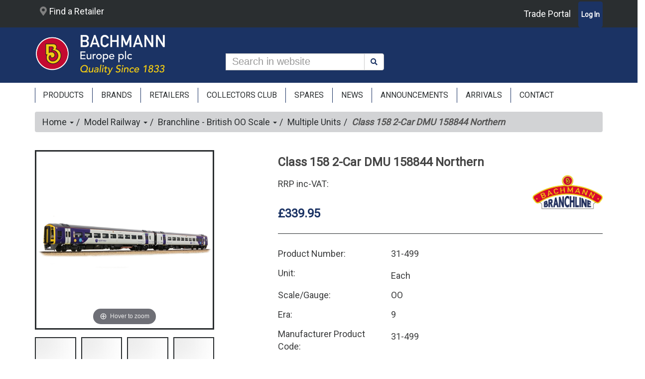

--- FILE ---
content_type: text/html; charset=utf-8
request_url: https://www.bachmann.co.uk/product/class-158-2-car-dmu-158844-northern/31-499
body_size: 82132
content:


<!DOCTYPE html>
<html id="ctl00_idHtml" xmlns="http://www.w3.org/1999/xhtml" lang="en" xml:lang="en">
<head><meta http-equiv="X-UA-Compatible" content="IE=edge" /><meta name="viewport" content="width=device-width, initial-scale=1" /><meta id="ctl00_tagDescription" name="description" content=" " /><meta id="ctl00_tagKeywords" name="keywords" content="Class 158 2-Car DMU 158844 Northern,31-499" /><meta name="generator" content="Ecommerce powered by K8 Web Builder v3.1.16405;, http://www.kerridgecs.com" /><script async src="https://www.googletagmanager.com/gtag/js?id=G-4NSJ46Y5PT"></script><script>
window.dataLayer = window.dataLayer || [];
function gtag() { dataLayer.push(arguments); }
gtag('js', new Date());
gtag('config', 'G-4NSJ46Y5PT');
gtag('consent', 'default', {'analytics_storage': 'denied'});
</script><link id="ctl00_lnkIcon" rel="shortcut icon" href="/files/ocw/favicon.ico" /><link id="ctl00_lnkCanonical" rel="canonical" href="https://www.bachmann.co.uk/product/class-158-2-car-dmu-158844-northern/31-499" /><title>
	Bachmann Europe plc - Class 158 2-Car DMU 158844 Northern
</title><script src="/js/3.6/jquery.min.js?vi=16a3a38"></script><script src="/js/3.6/jquery-migrate.min.js?vi=54221c"></script><link rel="stylesheet" href="/JS/3.6/css/bootstrap.min.css?vi=566f3a"/>
<script type="text/javascript" src="/JS/3.6/bootstrap.min.js?vi=566f3a"></script>
<link href="/assets/core/font-awesome-5/css/all.min.css?vi=247dc" type="text/css" rel="stylesheet" />
<link rel="preconnect" href="https://fonts.googleapis.com">
<link rel="preconnect" href="https://fonts.gstatic.com" crossorigin>
<link href="https://fonts.googleapis.com/css2?family=Roboto" rel="stylesheet">

<script src="/js/3.6/jquery-ui.min.js?vi=1fe14ba"></script><link href="/js/3.6/themes/ui-lightness/jquery-ui.min.css?vi=1fe14be" rel="stylesheet" /><link href="/app_themes/ocw/bachmanncolors.css?vi=2587626" type="text/css" rel="stylesheet" /><link href="/app_themes/ocw/bootstrap-utilities.css?vi=1a5532a" type="text/css" rel="stylesheet" /><link href="/app_themes/ocw/contenteditor.min.css?vi=247a2" type="text/css" rel="stylesheet" /><link href="/app_themes/ocw/default.css?vi=171e439" type="text/css" rel="stylesheet" /><link href="/app_themes/ocw/sitecustomisation.css?vi=126e289" type="text/css" rel="stylesheet" /><script async="async" src="/js/ocwcommon.min.js?vi=247cc"></script><link href="/WebResource.axd?d=IPeluPODhuxgcsCane2vmBuJixhboHPpgr9pb1RxvgN-xTRsbxOq7OxrSsKcFMuofTazIi4bDr0b0WhjcqAlaoI4ztOvTOQNirfw_FGfcsBpP77TEcEmaNGE7jZPrvbLAStACMm7ojRPjtC3AAadKw2&amp;t=637159762420000000" type="text/css" rel="stylesheet" /><link href="/assets/core/css/yamm.min.css?vi=247de" rel="stylesheet" /><script src="/js/tablesaw.stackonly.min.js?vi=247ca"></script><script src="/js/tablesaw-init.min.js?vi=247ce"></script><meta name="og:image" content="https://www.bachmann.co.uk/images/ocw/27600_1200_630.jpg" /><script src="/js/magiczoomplus/magiczoomplus.js?vi=1045424"></script><link href="/js/magiczoomplus/magiczoomplus.css?vi=1045424" rel="stylesheet" /><script src="/js/bootstrap-tabcollapse.js?vi=247cc"></script><script>
window.wb_global_var={updateMultipleAddQuantityGV:"/store/ajaxservercalls.aspx/update_multiple_add_quantity",TileCalculatorGV:"/store/ajaxservercalls.aspx/json_tilecalculator"}</script></head>
<body>
    
    
    <form method="post" action="/product/class-158-2-car-dmu-158844-northern/31-499" id="aspnetForm" autocomplete="off">
<div class="aspNetHidden">
<input type="hidden" name="__EVENTTARGET" id="__EVENTTARGET" value="" />
<input type="hidden" name="__EVENTARGUMENT" id="__EVENTARGUMENT" value="" />
<input type="hidden" name="__VIEWSTATE" id="__VIEWSTATE" value="UWhkq6h4Act8C8ZRpzRykUS+xaGM1N3XfCE+EdSXwIXGRQqazJqc40tK9Qd36tzfOJ+ri57a5Sg89hDz4Eh+R7Or3c872OUpHzeYUS1JN1ue1QFKmlOhtP6EbgMSmu+fnAFpkbUtof1ZSEd8BcsGrYPSs/I2UkStvq7qR0lgdC2zD7nd8oBCqLddr38mOFtV9oir33WJfd6NxQFiOW5/QxepNQ2wtyF+1bBV0GPK6wkvUDFgcJcicYGnGylNsVY0WpC0DNPFTrPdoV+FOeb7aF8DZRakXWl+twnfYeNjWahNK9T6QwgM/S7g2v4cqcgsm1AWl9ocNk0nQWo2xieHBnRu570DBjWp4hWGuNvmC8ZEmStsKhZUlqYoXzUTnl4UAeM7wQoHF/[base64]/Fgcc3nxo4rZYri/ghvlEoLaC6ZvyeeJ8AQ88OOqb5iZCrtmfSG4P0rFi1AFf3L8dzrF4LTeyF4o3gyHbTRhJFAi/0xFZU+yZvZDMHbZEbPkBf0eAhuAUS9n5W+Dz1HLQBFO2PJiWUy8lL/9wqJ7LmPPthDlJZp2RDFG9Akc3S/qVUbBUly5gi5FuvQ3vYSNmUJgLqOVSzSGyubd+vZwRUmREVECMI3BracYBumF+N2et4adPA+Z254aBhhOyhbi6Wdg2vT713Wmx/5EtixKrHYpMu4cG1lXzwqQJuGMSD9c5+Cb01w0f6cMugAij8OPzLybtiPJ9eXYoBBNKwKMmn3iD9kj9dZmRi+1dIc9TKe9TPHabjQTvfjzhY/WSk05QYYy+QToKXZR3/1UkzsZy598CcfYS+waHi81xPAKotbAw6ssPLrXVdD2m3eM7G4vueeILd1B2JB9ceSUFf757my7ooFmKePjo+tXkU/pF1Ugm9lmxsC4Lb05Vgs27CNM8ZH3q9SSH/C0e3YwIuGDUE9eL7JyYENXWAiZJPg29If/[base64]/UuCJ7j4DP5usqYm1Uj+CV9lHpd2hM/81e8fivEqA4TyFvG6lKpJs5FoNoKvywD9LdzBB0NTt3wqmXLKuDkZqpdD3Oyj8NK7FITtUApzE01HLLctxaFmnoTmkhcZOYypNIh3EQZHclxH2WuD53vPfDqSbf2FWkqRn46V5kBX/5LbW5uVRXdkoUmRHLWM+6poSxmm+eETUFzmyNiMg1raJzA/rATdxasWeaHtRqKQbiH0imyGDtk1uRVKdR49iFhmkXxkuk52hSIycHuN8ATlDwl220SQaQ4emjrewPHGMjD87PZ+Npo9JJj6oT7UAF1iUAi1/94SnRz8ZY2ezRYQaUpnB3tHxCbhn95c/GPBiDnzaUYt/r4SFoIGTa4TWtjGSD0dOoByvXe9LrXVh7Sbe9v+NKiG5SCqgykgqb9QgcCgTV9iQsyx2SI0MdlD0WQTK8zPOVKixMjylS35xEEY/KORZAFHtTPZxeyYoYeNV5WvEwa0bc3T7LYczQ41jalCfU3wOcUzl7GI1dI9XPHmuHQhsAffPdQYA1uLoSfakIyT5NywaFhk2gVrFd7B7KUjl1EiOX7CYPGsid7oBeyGRhr5eUfvYT+/CwBPSoeYh4+tpDkLJC5t26FdyQjj9ZdOBunJ/7Lou1zuzqwIiYHUYPWzRqpwM+oZA6xSVxnwFZAKwM9QBOCRWPhHfMCiOEis+rpGqqu4enqwvTAY8zCaKaqR1q6y4GF5YYWuIp7/rCaNCFpfUUmE99XnKARF0Vj+O/rgprWCwfQ5xbOetyJvhkH2GuanbgLkalBDxkc1TZ4cP1+fs96IwW5s3axEdR9sdraavWEpmCPxSRmgwZgwi/X0lFWu9jWdLVbkdyqCmpBlNrm3zybgeMpZNOZOnvKc3WgAF8a65BkZbo2nXpZ6YgQkbeyfWPa/4canxtJaP9aaJ947CP67U+OuRzW8vVoeKbMnQQ9VIft3+Vat3LT0f0Fkea8E/6BuWLLi4QnkpZ6WL2iw73PuRzw1Dt4I/gf6qimbiBIAeXUBIy8/vQvq6g3hQfNcxzz82nqu2y6MHlrBXHpVRnri/VDJho8BqNTrwBFf8N0ke5Ps4tyAZ8RSG96PzNbUP/mZRrSu4OanTz5abIVU/MGR2ZCN1cld2Xn4g8YQYHeODNnKNq4+t9LU/e0X4gGPmIkRlHWpc5oj8uJXx04Qn/eenHgVFbSJNAzqvCxpjzYLePM4+SUEwwZXH49CohZjZV90b/[base64]/pZ/cS/wTlaLO1iaMrExaq3ogNb+v1F6E1VAFwm9ET8B6kpJeK76HD4RlMyaU+UHDZUNn7dYjQPTIkgdG1KcVpdAr3oUck3RExl0diXMlIz+GZd40dHiDCfe3eHIB7Qd0E7w4It1NlUQ0lVxOBCsZA2iSZPyvLdh6tmG87vaXOgqEYHFBEZ/PYpNxyX52GtT1Ny9/yKlLK12zfv6jWXOauPyUO30lXJFT2XZ8s5hsmGzy+T6exGbGaASiDw70r01ZgLuDXzqeBg4JHlY7U5pguNp5k9UQOp4Y/IB9c+7o6ixFyEz5dd4H0OBVIWJ14nGWESGrXW700Z+PyYrzred+YFT/FklhC/WlJz3YWJWcxSYIyPA9rwDBnytDF358gjcq3sMRDp+LrFUMIAfzU3aPaL+8yNIpPexfV9hymWn1YDaNXLuLndyyl8pUHOzxZwYuKEro/1rS2kapJAKjyhEXj3a9BuXflyqYkbQafO53wRl0wJvRy6yDeo4jA+FvheMOBEfucsgp5Okj7qUXraad3FDC3o/FY9EHeRbzi0MaJViA0ZMH8rwSBIdehTin9q/CHLJqvg1bKaB7MrfaURgJzDYqIbswLHD+TFwupyhcGUaBeW9C8E5sGUf5KHCAX2q+ckibeQi0dOVrRHG+ENooVJ86l512aUKWMkE/gp0QbyG9J2821GmIBJTJKFPUyBIFunlrn+d9pWhUtopWSU9MKguAsH5uUfCXr2ClxWYTs9clgOMhY/i3b8pofHRAvSk9Bat1QPhMuLhaSdUpdiCHGxH4wZS1n0rHgi+TX9dTPcTAqAeEdAWfKTYWJblwSLeKx5feENxk/vskScOD77hXW8X0i3juunqgdLjzoH3L7LmDY3Hoi1h81XgXC7G6aZoykE0K0n617azXN+RhjAa+StCQk/II5jxOzN0W7hs3GYHd4zAUXa/zW2QQ3IG5IjtL0WQvKNyJ11SRm/V8ETI01/4JaEGjDwN8DJHI7clKFupV2SXR/Cazgd/6o4Ha5Ac8KkRFtXnggj0WvHJCj3Q2oeyFuPY45g07/3EmB7xkNTAkXYLxXWv10iD73xAozWzgls7LWLzq3aS2q05fOvVNqyMKZlK8QL4wlJ258/X5Jz7Fn0IlV3CbcAhXzK0ohy9SrVHv9PTjhXCU1ewwPdw1UxdsRIs2T4Daz3tp2K33G4bQkp+dGczdVmTWEOQJ4XTx2uvO5977XMFDVRrCxFzizp8UVJz8uesdslg8ngQViGWCbYL4cn49fFxWQARZUawRlnp/dhyrO8yM8ovkeZlHmogTjkGhHO5Xn69XyEIcI7Jf382QwccECymBrZ2U+sXlfRJubAYjGYY0orkoMjwbHL1xO32BHMDdmgjLHbzlBrcb1LCKAms/kt3C20L9jrM8C3rc03dEA+I/R7d7PAAWR0MzfsHs+bQT4Vf3j092QCNt9JJQNm+M4F5/rBqEMsjwL8pMGZiT9EiscwcaZhUXHDUqL7b71A41fZlgJPmimlUUO3WAWfIUL8eGx9HLhfLF24GW/myENZww4CzMThio+hnUQl3J56E17JEVZocHSKKGx9NywIhjwz+rPiPENOql529R4ChhlP4aDo3oa/0JKIqMuDfyW0gFNXZGcVuY9+Z4669e1UpY8WhId4eB8oOt9RZzlwBtg3pIxSo3BQst2h7yE1SM7va1WIyiE/ZC3wkS3g7Vu8bGcwhG75ILwrVZeCAk55UydZxO4pWrigAAsnV07aHKXqd9XFVF8OLtSPAX/O9sf+ESd1UojbFXfxK67PfHaE/hfo4whKS6QmWokD/5199LMsyqobf2eqZzkvnpvU8MkjAfK3XVoIC1HPkNuijGEp2bFw//sich5HhWeeUPR5ALYv+6PCw3X/SvFOfkvIVvxgtDqJTRxqs2rYPr/[base64]/2bQtgikSA6RusQ8QQCQPwqlFPuxYMrRmSYVhtwe4hgti2E8karz4xBqAS6uXGy1Z5Bha5fQXE0G7cjAoW3OYgLjoKb3MaXdDQ5UI+xwgu/DpLSbhQgF5sL2qX2mr4wm+nPfdoTsr6ncgC7iDR8nwVefp5MgKkt5WRTNpMUW3bTsen6CR0C7R6F8D0yG6aTgBGv1605PLedx2ZDfxUWZT5D+vCj5fa7VfQy/d7Lmns5vFitmIQODiigEX2W/[base64]//n5vMYTvvSlX8xMoh4dh51wvD+3VuMbI85bGyoxk679uKzquhMyzG64I+A36TlOPMwtqr6sOPSmBdoF4SrEEx6ShhOx1GcSJVGpqgY2YeSRKdwhIIH4sfS09oMiyjkIlpe8PiKNdUMLlxPhmG3UPPwaaKJ9LaF5ZCIBPtEShbl/0QSovTjg+aMbkl8Dza7YXOd4X5D7FMlRXK07fpvBElw/[base64]/U6OrH61PBAHQe6xEMFFLlZhS3W6qexeRMQQMH9NckUG8GGd7k/I0a8eP52ddbZ3RzUwqpgUMXS8nmx8IgsRqX/A1TKv4t0toLajOcEETRmuFkMJrAcHQzPPMVoi2Sy7eIg8LnYJ5d5bYO9nexMtZlYJwexIjum3sSY7XONtNd+fyHNNxWto34zFMTq/kkJmh41zAawxJ2Ar4W2ItOP30rayKmie+qMq9b2Soz0Sm4NBvTS84st6HneH7XsXHblVETr2Ud1tMO2+AOTQXXu3KrxuwYtfpZsTqJQIWTgXwuHUgsNIKIys4EgGyhAIcefmY4uNzl9kuX/S+r4lu2Fb5jJacczu3FM93YcG9dazzHbIh9+/upsd4GqbJI6RQXYTPbNsCx7IukclCxYTXk6TonY1eA53V2Ksnz491bkqujKE12o6oxnYxh76QmGAjaT6he8copUs9xTwUrEqIOGGNE5R4JKH2zbjcES4zlKz/HbxE357BsVRuTnZJVMGe8MQFHUI6d4nifR/64fMOeoQsaNtLsR2v6Gc6Mhg700llVIjDsZ47CxkSNV/VtU6oSFOC8V+NmMb7DGl3ytC7DJ82eZAvEPKMhb+VFwjZrEK5bx10w2Yl9yrDwJN0NjJGPTH7sqJ8M1GQCpPDtiuMQLparvOF3u1D9Ks6FpqAC/Dt9occRwSM954zJafZ8BE0Abb72BxYS8/mKHpg6tKcswtIZJiTMos5JtvmqGxZ0bB2JCqdS559lXF12ofKsjNAFoe0HGDAXcmz5HDwS34RcfhuYvR/[base64]/hTZHJ4YbnBaqiWi8I/eebDiIcWsibi+cYh+H3XmiAxGsvj+ZTC99TfSccGObzid80YKvyWeegQALv6ZBeYs1QjsKHp+FOnyYnq5tQU2p4dPXg1+1XUJeq2aJJAR+GuXtjEVN+kqQgMybwONUff4rAgzUicD/D86p5SSArzWgamDw7DLjp04ZI5J+c0Ms+c7NscoHI5wJGD2SN00tYwt90sk04BuJ7kXaZO5SnDDbjpJ+75yi30I95cGBXrujvD7KmfqyhLEyP5iXX5MX4K0k1pW8D+pAfDH56Ym2oMsA1fyN+Zq+RvTl+V1tXXv/E3HPAk2BqzelawYOTeBKXhBV0lJ4LF7urFi7yMNxMOfr4GHkz+W+kNQ2kPRpEQGMBUnGCRpN4nvoqp1i4AR9U/[base64]/zk95+nm09GMysSrsEoTJtA1Ms1injqzhjMx6elMqvUGctVQ2FZZFz8LIqnfq1TUzQtKvkwcLNaM/VEsp8ZZ4OAM389oLaFWtTvt49OWVbSCuF8ADfJlAV1ubssC0+rvv4nEF7XKmDC/bgI/A5xLg99qrfMnL0Xj/0PrQOn/cANHEhagtKQA11WzcWwNnIa5UObOV8TC4KtoROGI5D0rgJHASXv1TJhz6BWMdgqC3TZt864XJ9EwZN6JcMMbzeAEuEViAFs9CP9N+SC4C9G0PnnmTUPiGQsFGLgR+PQQ+1cppq/4tfH/DfSBqWARucg3bRRFHisgPxKf6YWZL9UtdUxQ7krUVfsY5yQyXgdrdTFcS3+5bqDeeECl9DpDmtNdrYzOXb5EJ97n9KwZH3ZSI3XSrY/3q/[base64]/M5pop9MS4yY7yFG6NTAi8IuDsU55Qxld+zkYR2HP0rCEljUvr5R+gaTF4D8LFs/LVVEf1RK7Rk6NlSg3ncOOltt4zd8LOn2jNsWIUS5RLGjX46f6/ig6jILk9N6VqB6RBpm8KjQrZV4abY8JyFBAbfMxw2lLir3FafpF2aPx5KvOCZ337fwwXBg+OXUbQ4U2ooOk2eGvQXcqq7EX2nuVY5w0/rlc3g6s6I+OqdffV1RuYWsfnTFb187eHkKzErnC8RwpU763nLqaH55jc1tuBKRLzcEl2L/bCcOWld8CCvrh71sHIGyWaVTs6k/kVZ+fUOD6wTz1KT/28gV57EEOvtPk5Pb9RT1I+Ouwxn2eQ/SlUK5yzCD9FrR436K8zcvnGOCMB00YDMW248be/1wVLoeX7IsBZucmWrKqNUh5WxpSBTtIVh4xARCOBeWrTAIqqIfzb4KTIRJptKL5EfiNU53To/WMjB1UPXWJSVhCJ3ni0W7kHKJLuWVL9nyJlfVcy1+yny58i5dIzBPKowRuh8dluNL64LQoYR2MzclnK9Sc7i9+jmtRyoeqOVos97EKuw/KVFyeS8yiqvR0aX0LKssy0IrGSXAGk8WI/mJb03sEOoPZ+zdfjHJwWnu0yG74HliTUBfkQrrlM4hnv81hX7X98IOYrvsSAH6vqP5XWfADa6PjBStYE8xQApYOhKF6ZEcCwI08OrDWLZXp25hLOoIuLM33rJKkUnpgARmLeakXl74ZZ9uPjwRoi1By29Evz6fUwqdfuF5dMvSJ1/sFMQXIUG6nOyB9pj4JanGdK9GcT1HoQ74wBzTmr9veHAm3cm/nDCPi2pu5LETmu40pUHgxhSOCoVnBUilX4pd8RqZ0kJn60jp1ShT7Bp6tGLGOKEaNc5mYGcFle6iM5kWtqnx1fyswD7/KtIZnB1Cp7g6OIyEoKP/KdW68x5cMhoK8i/gcojdUlq8ykCY/YL9h47LsGRYkm6crM81tgflPJ7MXo+KUjjDS05ewl3phNd+SghfoPqyQRs+82U6N5B7ZgXTvI+exbDp23ZCGqYKNhB6lt13/L6ZObwws92FtZ70eAuvNwbFiqkdUj5TAr7DH70oyOVKtFd6ZNzGjOktTiB3ogufdx7/yjGzTVvbWqygKk0GbAWLcnYroPpuFD6QmBMCOMj2HiDCXCd2WN1NLable/LgjhHMHSLnq2izlUB8wy6XAyPLUCVXeBo1MnYxdUOtRpu29qo7UH9JbSa62nVqQ1DrtVN73Mbs/wfvmJaJhVzpcojWJyw9wnLJiJt5a1Tj4+mKpvCW0TnibD7klYEW6vtmuRuVNRXZj9KvnfchETJJl40uXs84RvQXUKfzaIjATZzpR7xdhEMV8/uFwpwzNDQkUzAOOqeG/laVGvbcOhJuR4FVCSL0YnrZWXz7RssEIHNai63YIeFQ8ayLRfpCp4KOVmwaHsF+CLwdnftLLg18H4CzDVsMkEwHrlFUCHzbZU8v7CoP4+a4orrbU2hCgesU4T1LvBDPOsII7rYn53WmPsQa/Y8EllMCboN+9wGpvI3yAhpmWKqPQTX6ZdqxfI4HO5P6hl+EDCWde+IrwZIJU4pfwlN5BgTPAm5MxMtYV4CNIrtgytKD2Ljldb1XBNO8p6PKzy9ktaWJmuS6oodLcUc11lRf+nusVzsWte8nK6JVnl/+iIZn5zWaQqsMt6TyrjT90Uk9z1amx65qguI123JAeUJ9QN5JtwBtwXtCCeKzo1NHw/BY5L07UbjR20Ojeg7qikOcd9h3k0ApPFuw+tV1eeNq4/WowzyFQ+R67vcGaT4wQkxKFO6KkPSGrxBKzj5E9oMGojT0NVMDZrV/XpXhdT0eEuATyRI8canVQgB4aYafsAnoc3mqsPnViE9Q6WqPDGVCW3S6AVft2vqN58pU3u/E3ubf+ioc2LjbkKtAJT0cB7CxYNVCJM5eysCfs9hfJXXSKQ71Ckr5CPf7qXeYwCjQCykZHtefNyAsMAM2oWA+8Rl8/jPyQPNxiaJqh5JR4CjybLp0Gjc4IXXtJy9A4B9GorQ8/inaX7yOESTn9IoYPt55317Hrqb9jqMxy3pKvgzVlWCV0Mv3PgrdQtTlplnvIcmN+sETAySyEdCGIV1FX3PwRouJrWMTJMa1qstqDwEnua/+pFgidJQlXHd7yTuWRBw7i20w766FV97m67bbREU99UuGd81a6/Z99cXwscjb9gq+Z08v3E+dNIecSt8BejU9BJ9wYy6weadXm7iMBk08UmeBAmMyR31suYaEjL4+qU/Gylh2P/2bypAoDxEB+97wMqvWQZN431hwSTZ4xSn3fdEfIUlAlnQRbYfPo/9Pz5T9MPxzFlroCvSG0EeX0pP5dO0qCyyJQDdFdasGKEooxMllFFI5Qrk2q2GDQwzU4JOVOv9R71gBVwatTq/2p+mqSYNKdpFiMdzpnPdjUQPbpd9br3iwRaxRT/hR4tqnzPLoRoNi5OCgoogi4obGaJw91p7NKJkftEEhPlY+rGkLlnQX/DxR+mkzX3CyLnkg8mf/EcI3ZZSuNlqwNdlCO5nueIMKHfpUJhAqrWm8UfE3+Z3ILJ5iy3yah+E50FSmXeP9tp7xkKXeK6kZkEtZ+rKhWY6z8yg0DTAiOWZd+HVYLpxl8LAXs2qPwDPG1BF2/WcR5lP15SarY+AqCKGD7AUq2Ohuz/oiaYSQVhKONqOfK/BM3/N/r2StdKDpDB2La5L67rC5T+SPgvexRRvTJXs+ciRTEZQoQsgd+63IlXrh5TqmrO0P12fzZOAbIsC+HCu85XQ3rswjKiySBOlZilaFhtUse4nFXxB7ozy3E588lBxALvNbwOUBCLVggdbKemHetzEmhgsveTqN4HXbo3nPdrurEWIjRDoZ1xmQ9UNMwSwGnuQxa/tWNcCVYA2i8fk2sI+ibj5dIGUX+hjDe+p6liDMFPLnb8vs8OI5onpnpyQKVPRSLwT7ODZsXuMoJdPUGDobvl1AMMKFVZ//LuZn6jwBcUIQvvM5fMRsC9UJrbvn6eQ0d+Bl07e7PUvF0cFMsPt+6e2tuhjewFcjbOHZAyDTUoeoymyONHPv/qnHeUAQca03NDa/iiKQ4KVYVgXx1yVcZz5ePhfVQhricx2uIMsZEr5WxkTGSvPsF5lXpbgCfJC8EBLjsTU0+KGNCq+/jKvoLa+CZJW9xnmr+y1mHvPFxxsYqofulSYvkNfhY0U0bkpfSq6zuhw6hslxefN/JQPDYjqtOn6rIcmIfK6A+hR5HfUi31miwjkvv/peB+4ET9GIku/VKanbGaLaKH6yquiI4C5MlrF1wL621IyIWZ5s1m4VFKBNwcIVvtPt/gahPB/dKX7Q7iFWEZNm3cRT9z7Ga+/tPSHjsEv9SiSco+5j6F1e+PxP92NOIklTL0QYX9S4Q+DG2flaxzFGAeIL6KdLSW1f+ekjoDlo7MfxUJxRTBpoz+S/FbsHiyLpDqF6LlWiuiHoQYNNTJb035iY5LpISu9674LDHZHWb91prcN8ObMgd5t7Oo0GTtmIcUmtjfk6nDHplZNUvuiZJXShMTr7eRgFckiS1N62krm/baDxkZ7hwRTMX1AfvjeFo+sSVwJYkXxEFeAF4S1cnDEhmLUFuz3uhFNgNVDXX0J4WyCodBmCilgy7df8bWlb+BYCUs9gExeIiwoxYBQztYe0XeHl4yOQeRthSvavikt2uS3rX2VQ5sUgxA3Y5vzYcOdCX5j7Ae4/QO5+b+ws/xVURfcQS8sgRZBPKdi4PBxhsXshJwSq7zAoESiyZHgVqD7PVdyTyxKJg/cxiEUWzP79i0t/hdvsny+9WxWYtAPiodgG7K1QmoBZ/5vJgBfDHj82dphNbCFxKd1HHuZ1M0OYgJU10PNo7ckNpGHUgrXgZHgvTqvcQjPcFoKeO+KjVGjFwgftebVJ93R3L1Cz26r6mlaI2OFVSJOeiQp6JrawDb+7cjAsi36u/HF+nnvc+GR6TOKK8TMe65Qow8TRjFL52VIyR5f+p/NZkgr8RsrM/AL9KAXtj9Kz3l9H/YAvwBfF5E6/0udkfryzDjQaQkB3O5RAklYl6uINHUbYSu+AsXSH+sUqDAQa8rzdFRL+P7lf+LC1vuStrM5Fwc3EkbBzFZqIP2IShQrzm+c3kcuOlSBkz8JMtpPl8kZQ1+ttpOZkgNMtk8gL9jJ2uvT6SkpcoGHRryOMIvImHjTrW1F5AgE/ABUOYbNKiCCSi6jmXRTBs7PU8OhaCsnm2LOcAfL2F4AHP4PR288LdlCAxSlo/YteZt4VdVb4V8UeEnTlYznvXl7Ui2QcLvS8rY0YfxKdcY7IXarb5P9LpD4/WVmySTMI99Nu14I1WnKduALwiBLZyx3sL/VD4+1hlsIC/HsPLboGuNew1BlLjKpUNX89OhBs8VDZnjM9hRqAh8KGbye6yl18tFSnD0b0dsCEDFJW2CZNN4meC4+a4Lf1H0DxceLtL/yIetgsBmi4xu7l1uV1HotTB0r0+F8NwIe8+Fvlt/gRroKnwjZCRlPN+nH5iGOsYFslngg9ta5wQO3iFLyECzP3LWDqCyDoFPouvfPPtLLOAk+q3dYfWj6cmVRn5+SvuBHWwT++cKyeagA7xMoHimKwYSH6lPwOZpKUitVGc+LWGce1VphvtI8I3nftS9JDzMkwlHIiqb39z9zk7Jz8tm0+JHOX3NJDCz4QwCyfEXLfpXtK/YZKhHjK/UHxFL35CzhNjTGE1bJ34x4TtkJMOY5fHBXF4o8PHF+TIcSaU1gDkkDuk7ppFbzm3pz75+Nr246YrdoTZqj/9dT42U1QQsG+ptfjntKyB+5WACKgvwMfAGPGiKfF/39nbv43y2H306AxZOzM7nezVqP7IjRNeDUrfrzNEyOv0kUX4uCoAGqv9ht2U9DTd6x+y//4BU3YjnHFwmiK0PU26g7UV5PRmCqLnQ+kjhKaVRasQN3EnyhCopen+60I1KeWfa8oNOSh6NuxS0ani/7ONLGSXCCOTsqvEvo8fihUstmqz3BRaslNtBI/ZqoSvp2eAY0+fCijrBXVuIkXwdqr0BGoctOMBbwRnF6kKZtNiONb9jhQ+ldvRayDuR4N+OcQ31nuAhNNpcj2pXOETuZcb8orgz18aIFCAnaA4TKPvN0Lhr3BC3EMS79wC9lH/5MC6yxBL7fKqtNB/VwcUPfdFr6VdXmZLobucOor3fpzH3sG3dkyrkhkkKxZdwvfDshO34qseJ9uYgkAEG7rSMIPtRTOinZ95H+dHT8h9EXdvhKqk01SrFxFQ83EgtqOpX66rAXuorzMF4a0u+EBYHqpFOo9LL+mDhX/tQwJ4KrY8y7D9Z0cLHnetrqPKYWI+g+W9WteRIBg2IVVk92Rp7x6Bhz6+zSuHyPJTOlzicDzuyfboRmv0tkYWlhm2Rt2t9aqWmhhtq3RGSqke1Z0++tB5uYltLLPpZ9LNA+gWwTCOJaIU/a7FT68PVXW2LoSmDEF4o3ATWOvBwBPs19IaR4Lm38xhm8R1lGTnLTSuWTcLlxlZPv8Fv6Yv1ZQtR8AnORq4MHgodBh6FeOLI9Kyc1u/lME7z+EDGOSLjc+jNtWirxUKpAKvZgv+ABcC4Xdim41IXJlQ2ljFtUAwnK7817SdqduTk23y5qn4l7+q6PxMnN1bH0HqNrgAelGUQ7JBoAZvhiNhmYiZ5ShPtr8c4HTfHYwHLe3dXILCfEUnpUp1lnNF+tROd6OvR9+XxgJ3D5W/pOd6B5zRBUwqiQDoxNS7lHvqVq3qF3FyXsw5X1tH60kPTVt1WMwcZ0n/bTLP6XY1Pv/O5UdgPlMNHX/I4itUyOReOo615MB1z56rzE/jXR/3ANk2ybltFZnLxv3rS6F5m6Rbgv2jUxW1O6En8cO9FRqJTI2WpVm2hLBGJcjgpWEueecrWOGgsCFh/u+vhdsHWTZg85A2YA1wC/6VlqlcO7hY+tym+4bzOVlebddg5P/lEYODomLkkZO47SvlUx3l4A/65R+p+bMdsNg96SJR1ktMqf8zKQl0PE5qQ0qLctMU+KA4HpcJkmKxT877e70lUgLu6P7/21Xmk5GY0pad28HRlxzWwr02Dlwl6lgk4WrLzU+AGMl07JsCODCBKlQ5vYHn88V3JNHmnGlUu1ih4PIQt7VGfrdgAJzLcaioX4KBLIWyDiBiy6znkr/[base64]/8B/MeF1EfA48wMJwmSmsqNtsSUOXviyJt3IJTbq0bNU0Drp5M39MqfKEVEj/WAbFGYXTUvy/zEFMmQADIWR2S48FiOWjFuMtqzn/1twOION2pXyW/DsKgtxgMWG9B+rzu2M1znrLSnAfbId5/nykuqA/vI+U147x1MnzyQ++sxDdrI0pFCbCMmiQQyUFanKg1aBH2qiINE7Uy4unPP6z09D5NZW2rqffswsZc/PWkjFDWe48mnPxPr6kpKs6uI85xdpyfOTkz5STQIYID/SSuhTv5oSRq/fY0khMnS8slpFbv447SwSr/EWJnCyfrRKTRowZSp2+ZvudoBR9mrmSDEhDOQHWDFE4C1l47CeuZVo+TcSro1wsW80L+QHh/IKE8/mTSdzQKe2PLK40nj1GxQZBiN5IrIhlL5+iSpzg6/x/X0TS1LFAKp6Z/tVlB8ZS1mpjrClmlj66DFcfNDSIlqZM+pWb2J6at5O83NK0XfUkDN5FfEHzU9xW5qapiybTwfJaxhueedLCfM0YsRfPIOpVcrZniNY75iaIs9vKg54VLuf86zq+YclCGbKFbvKWJfnxV9y2Bq46/o/43ndojoU97kycvTA91sT0Lw0bDoFbQldpAXIcqwnKFvxqhzNmeNRaVzV+eoXXM8Gw8u8ShkMpOjCYwuueHBbo1VOlY1cKRGUXFFOBZq81cQteRyW7/BKjf5ifcuG078yM80XKK6ljEK8dTl/UVilzJAtr2ZCvHHqXjKFlPXgG3e9y5Sd4puVH0+oAvK5CDcSVC6DkWBPoW/X0pjIpFnCozbKy8CWNizVGVH5s3PPzxJwDlXjW6T8qjqct/212yI6hqBVhmLF0vcpsr7rGlxNyTpvWVlMlnGPb+IQB6PgthFfitoT4qFCusugBzCV3ApaFZkT6MuEOj+Z8x3huBsI+xG4Y0dkMprU21PnRHFc/hlBzq4NW9qGeF6RTq8SRTo0zf6Dso3l4v1elQp3TZjBK6SPD9RPw8mgVhTEYKX+WZR1GHqqsbFgDqMItqt/BCUZAiBeD0SrVrCo9SZgzCxKKjnjV8ZLe0zP5PwYhzxykw7lfh0JSj6bUaohFFO0WORem/pUqxByW6FRVsh3nxyumaBGSNUr3noG3RNbm7x8jDEKbgB9DWqg1VOYzvJriPXeuN9irqiGSYZocNXY/DiyAbyXAomoKG/6cfc5ps3bvcKskn884htL/7/gd2sSuhgtZaxTPC6Z+tpMKpDF20H+a77tfa/oJG7k3lVOuMUtE+xuLzHrHkI00SJnO9VFkdcBzcLdKZfFffBJaGHK4+fL98Fxk/I1E8umv52Yyrz68llL4Iix8IPgdVQDed8ztX3ouQMUGqLovGrytvqK4KXoPjCopczb/Z4lZYewbuw6lSikbUfyq+E446vI+TDCt4+WU/GYVG/zGEt9INoRxe2D/I5OU0Ds3f4Y196x66ZjuL05cK/KvLlKM7tigwPqD6jDRObU2bEXqHkyS3kGN866wk1idTxlhdYuNcR8uTOCzZIB9vvaUdfFWpLKyYzaMb4njHEG3/xL45ewi7JMgWn2iqkLTDcDlupUOkH3hq1WI7An/[base64]/ftlcL5knaUlm2hYn01InCnuSAqXCB/4A3kyftO/5yn8ssmtyBpBWnDPrV3vQua700Ogl479y9FpWmvQbjaYSy1FD4XdX3a0KXZGMWFJSVFQBEVbbONbNg67FnW7YMxmlhIVq+BKqdy/aUUP01o4JJW5odBYIPVr4MwYVhRvOEzhYZVDy/FgHClWfy1icfDwMBBMKHGN93THLclHX3rfJTQubPxyxsSewhLOo4hgXsX9KsyA0t+TgRliSAcSOiY863U/vH1O6fqNf7DXyCT1Bzjpuw8peD27My5SArtJJ8CQKDRVK7GAOqglklWrfg7mxcNdLEdHsEidtSgiqRuzJuil8n1y187WceHo7q7QDPNL9wK2o5G5E0PJ7jSS9jR50dmYvQ25KBy7cqsDLf0sFRvyoW+7DWnfEsG2iI6osFrU18qrTiQCckhlrWJNfcjgoPWyoATqBi/F5Y2zoYJXRQRdP1OkYoJHvfGe9kIXE1FRpPhiYk/CatMtkRCaIic2jbDRKrb4Vl6bsclfSD0PVZXrLC5nuK/MUMBRVOtsJzoX2XJpWK6Oqsvai9II6DBBr0y2nOO69zG1M4VxDb/F8N5cfrgWHscy9GQOWGFuxakxhKKIi/bHQTCjkGm3WNjuSlrLddOKTPlLDu8cnUVzn1TNyz/aDP+bpD4dN0kT6tmcPQsAgxmxHEqIQGM+RBLE7cEZUv72XThGVyuQsIc7qOXYOgjPgOU0R3i7MhQbX6mXOp7sBRUn/2y9h03YBNuseeObJ3HL5LLro20j9cnuXcftD+it/zFDByu1GcP8HIscSXOxFFPp9R/vfYN+e8S9MpBwO15OPFzgLFxUwQqBM7ithZvLT/lGlj6DMMhCAFKobSZKO5WYXA1XmoWfpX6E43TSCgwL2iaaVYavZLUm+wdTlfPhsckiifuu3ttd4mz/SF4/gTKSqoKxdmoBjxbYYiLgdy/5f9E6EtVWfHIqJutpRE4aPuzCZGt2W81RdeeZQZzJ3zy9fK7AS2RB+FsSYhnP7+nB7sx2FDSZogfSb0WdWV9kfYMQuKs6hyhXuY7wprBmBYRUzy5kC4x1o0wG8BdI9igISO3INbROUQ1rI2pKUKEvVMeVH2ivPPD4EJ50yb6UaHShR4iFHT42zM/dLbM5WV5qF0v2/Hk8Ui3Hro/[base64]/WrUTJ5Y4Bi2OKRYBlyajroYeZOXgAThoeM2Eq8B43ZBdLicfGpRF9R//MgTSVvWPR7yv95blrEbLwx7YoPIJrXOGktudXwZhNNQOH0L/sIS4pZNJndNuRX6rWp8VjqO9iBcH43UPqxcqfC0Tqa2XduALLrrD3RknZeVubyzoG3ybLbDwyQ0qa2aRUkJ+9VP2xmhZut2JTFOSxBzL26My24EjSReGnyy6otZ3lHpQkq7re5XKFvlZrn1pLizroUIfaqDtnbVnk4IqNC0djAAnrEhlCiei4jOPm9s2JVqV/[base64]/Yqc5FBf6AjlM1GCaCt32gmQG1Nw5t2SpdvPn+HA+t5G0JNG5Z6AavNsNHpTvcbxk68kKtL+97Z9WJmx6oO3hC+4RE7x1Yk1kh0NCLEcjVb/vu+pOzdbc4Y0mziNNzlb4UTyqPVidQVSsItUbBJlwukVrSu3g4qGSUFsiGozfoG/Y6JxtIDZPd4tgK06E4KOSpvA0F0rqT1CcibaFJGFHLKKBZP7TWbR+r9/ecBCVsBjVCPi2cNHKbMi/+5PExmDoiQrFBMzsspwdI4clJW4QzrvivtTBczJ2du0P3fxzzN+N3mWexjg6rMFCbvLaSsOsn070E4gVrXMAUbo+kPZiTialr/9L5i3okwwas0c+sT0dWWWGbCGYxLMnTSxXiyBHIlNv3FP2Z8JP+dwQNOQ6B8U/6HGipjg+X/oow/MNZft1IbibnrXRa06e3H1NPAi+aLWaWsjF1TZ8Dl7HgXE0H0f94lm5wqBMFvTdxeDCK+AoNIiVmUfoCD2Cz7+nhmP8VjbxHF4NyO3FM5B/opnzJ8LQcaX4b0Z4kA8sdVWyQ9QIjatLNGsKvuxJK6qJRc1Z+R0BRWigigCkWRXSTj4KHnG9VN6iiRpsqLPcNhJL/w+QICYhLMiytizIvKYyCzUJe9uyLzfR0L9LIDcQinrv7Qo9qK5qxYU+NMFLPi5pHIs5cJlbvqI/YIMgdSVRVF1+Ec38tbZ9Dr49Q40KgxX/tgNJqdC5NX0hob0Ey2ncYFzsPB8jkPGCxNBT4Nnhi9oKFPuRy7yiCioyylzGD6XUizaZmd6f3ehUa1T7KRX9U0waZfyhlYcrZ4Q5DXji9yPpvubQ71G5rPIMB2oXuB/bym/EH98jxDfA3U7QuQjG4HFHiks4FR1R87evr/73gxJFNOVa7r8LVsEZig3vBDjwiFpQu7m8vLtbnzP+PoWSOrJuO+5WldekKmaEzwN5UPU6YrW9ZBnWChgBsrMvzJAGB/Rciq7WiRMKxgau9qEoItrpjl1WSFHYwQKJ8P4bMZGFT/Zm7miX8LIMp5fY5hTys+OgI0vAdjI/j45JQN3BtrHncM2gGY1asadLEu32vVbku8fJ86vfnDGx0lxRjJgFBVxpN0ivPJeQVg8l1MUPt7MecqEKWw4HGs8zZ67C2RVFi7XQdxKqlP56CHAR7ULyO/KdVnp1JOK5LGlhNj+gKf0ZMLoYxJ+8MhUw2DunCk9INetFNefI+g8sge0kp/gFJRGOyw18Xqkuylda1UcWBy223b+fTMZcM+sCXmoyqPyUTzt1PEbydhunvRNK8cIk2SHaoAoDM3SJboQr8VU/buQXk/8K6IdpkDUqcGSWhMzph6p2ekhdttP+pAQKc2Hp80hivPm8Rq9RxyfmOuv9VbfpmzjmYcpGrs3PhEbZ/56FvZ4Iws0C+y3iqatxS1CqUFSfhMWPQ5sdZGujors+I9worjebQ7sen2cs0tnI8A+Rc0YyxQKMgBaSuPyX7zqsIUaBhKAdXHvqRBaFOs/kn6JvxIRVij97jp3KpLauZpX6opDARDYBzh5KUH+Tpw3s1XMW9Dc+t7fWbrggoRdNAEoxN2CLGCps/ucE8BQvFigbJaTNxuaDgVEokkmg32q7ZJbEY3rerx70mKtgeyRuM6PU7tBoWECTmAR0hjQUWK7Q5fOb5TrvsKkeUd6Dvr37uu5hTbZ8+WP3cPhj6DcaA2WKCdMuBpUICbSUh9d3Mvd4OYD1lRgO4ER32aJ2s9uzY2rL3QUx/mArkqgfI8cum0+f8M3PB+4xGb1nKvZ47b/585Ozs2zotZyn2pRCrE72IK/4l3oa0vbvyfTtm1FXlJTAUbJH0mBlmmnZtIjlFx4VBT9iYzbrLnLjAVOdCHtL+O20K2QSdzpUiI1Z01TJjynGn6gC+kziWh4x/yAySJOfrYDFUJe02oLvBZ05cR6MYhI7N5LHxK7vl5cru514yNOGjpqy4OhYqP+Y+wEQvTRZrOj8I/3Ou4Nw7MYX0AbgLxoVYmrUcqqbUGn/G44/WsrJgTDAHnEnGkTTA/yKoeopskDgzHLh9OZtROA9GTb9cznyZH5kQz/dl6N+pLcsGZheVmO+4IizWgmXyUCQW9vi+bumEWrEzP4mTixJNKhLCh7FFTI0qSbSxVHyNRzjzEDJQKnFE1GsnKCyvJ9fazOgkn3dq/ppS8FJY9G+qown/NOCfBsQXtKqa+31kaoZhvPdpkNm/NZ+gm/6J5/wF0ruPyTDzaa1++WRywWA0LNthm5520mqneSslVRLpLrm/[base64]/b+usLFeJqFegQ47OpSOu/5H/RZlvnpo7FFNJ8tvnmMqrEH+4fI6DAuGnU2mpbLzp4kkeeGFHRIkI9SH90GIgL2MIQuvZAK9yveUaI8uMqVddj/RLyu6ZA1ptt5naPoT6x1rgIQ9vMugbHNW0l9v5zQJ5jl7Xe+yms0z86DjyPGn3hohejwQX4dxocGbCIkogaZfWNRq4X55Z8pZG8fjEVqJS54FaxtJ5hw8RcjIcK6Q/FqOuhP7oT2IJaDpl/msfa6zPljhe/mWju7C1J/WJM1rOy0X6+c5jN+Cj6Z4D0adrtSRnkMrqNBraRd9QeGiexgs0qv/PhFMixQLc0kkkelN4h064trUvide73NC6lj54Hb4DDtEh6Krz/y4vIdV8F7ExAKe0ERASEApxFX8HmOanvuATpV9o7B7lZPc4uiGsl1MOUhZ63JRwDo1NeQiBBVXHTOU22TRixBd/kWM2wj2CKKj5qtpMsfg9ezqMIY+ldobRGnn03z2uTb1hV8bfQdk2ytfij7tLqHDpWi4tjGo4D++2B2T+2kGeUX+0TTyhifxl4Qer0hJTpdj86oYQZVS8KNYQzuAW+APhQwalZbdFyu7h8gES7AmwbHPXWqN62hn3AGAA9UhGj9wZQc/bZxSNpPH7UcFhNw54/6kEo4AFaGBxg43gOuCc9iWqysPfkU9FI4DPH5NQlXrAi85xm/2qVbHNji/i70lwPT00Cqfk5FukOZfbE02Zisc9uoSTmMNl0NVuXLDEawIBgolTtxGx4oIr2H1+0OMEVZnj4neyXKR1QT6vjjzeLML4zwc2WDbY5XBC7/QVBJo0UZneilmdGksW22g04SBosXl5bkH0BhxtczBIP8dAJSvU2KrBb3COubWXMhxo/4iyJXLaaLjo5CjVcF1iH/XkMeQBqYvv/[base64]/7H/xGD6kYamb9//fMLtulCZoufCGyX41eNZLXQJkbFo0i0sAKNezwhlMzHN5vT7uRNqzLG0WFi9CvkSo3N5KeIYFSyyVSBpVJNkiXMhJaJuG7a0QLcBJLs2yXJuqJmoyGaqfXxq1GI6hWjKbMpRtTgAwRB0ZrQLHJ5aP0zbE42OPYxhh3fD3fRlMLhAJXGhyFvAwos95gFEo/nVG/Vg/hUlUvXiC/qrZ36NRIPXbcLdcsCQ0CJ6Sq5gBcBDpiqONYHrwV18v9AAMU5EuZvgOxy0rLT8oFdNb0TWOy9G/6XEO6UmzEhi8rXKWaEMxUtzcos0/8hEjpcgS1z/HTBT67Ygke8pacPjO/pzVjW5SrhQQd+qDcZFD8fbFUX6427TarnIL4kLU9btPkWAq/89y7jIAxCZ7CpVdkEyETF9IjksLudmCyW7QfZZ8/JlpJRZ2ejzm+ZF7KS9SqYrSZb6VQ2WK01329IarmWf21yLnKYYIzOng3hK74Qi5U9q3GE3K0f9dz6HNjiJRsUH2yrH0axlHsBRPA4Nrh/Gl/YBeqvu1+Uy2G/2uEezKperRBbV6k1LJqZlQOd3InqAQJ4TEIRp0vBlcvtm5Q8l4sCJD/9IcyUHSIqUQxSp2MsD8fhDvb91YwMuFL4kYRSrXQGecvWyH4HxccXnC8qy1DxOBZZci2uvwhfc3nSiK6II7r+N1mX/TxUxr5Bl2LFX86Ub8f+f6rdAKSzQvXCvW1+NtAt/SNlts8AOAukDLIkbVOSJhJohIrubAes249s1QZFmo9mvEhFUeUZP9eD45m2Ii9//KzP37eO+tojYwTlUupzfG81UnQl/WKQCqGNEhNdggrfvwZZYoDvthj03CXsO4vP0l3Uy75m65jynxTY/29XBxSlx/rDtFrO67KV3ASZAVIRcReOKTdT+fT51i3O60lS+YLTk1P8sh8oA0D0aA79Ek+xZHjtOliSeHUHGUXJc0fzHrjKvmT2rx1ioD1DOwrvxLHpmx115mlu9h2i5RY/VxfjoPcxzbbM5Llbo9sgQ5z0O9ttStTSLgH6PKiaKSzxCcEiIzXk23JCtTzOkwXbDxDRXy96c3uxmlQ04J/j/pbGj2ZFH7AxkqCELVm7gNOaftePTAFa5cRFxAi5C5tUhgmmqEqj8lFSy7UHcEehRDE72RfPLe5w8c8YbVoWH0vt7xyO/xh08wiJe6VqjR6EJnkgLmQvB6TfNjRs5VTWGn7qlR3YSEyy2Ts+hr131IzBkJE6ouwEjxCk/9V0FsiJYggkHa5gs+913yUGZEJNN9D7VTljPa2FtiBf6e4edE36d/vWK9I35MBMUkJjEr0Ul+SBspS2bMkav/dZ91R4JWEyO//bz0enxam8eK7oa9Oab45ldWUbcpljjtw7+HLN+ekGMAJqV1a4IBZ02koA8zSigt696BivyapwdHt4rSw/gVChmnTqsK8N9pV1YPY3Ed6WU5k11UKQ+fXy2FtI368QGshz40pSJxkMD4KaeP8Nznxb4JCDSvKIHJZydIfed48D8F2F+9lXejGNn8YH/rOHDQmBKNnLVA6w5epzjrsqGSRmhL0QH90Gdyazjojewdsb6bXTNyDHWOEG0VJdiINws6ZK0V79QmNVpSZnG7wXwsZvjSlE+GZvim0nyfeEapFw6PBGpbjpUZF2WO5arkr7Ze2/x9tzBNID0AltglKi06DPOuZ87rDr8UqLs+NMeYZ9fVs05Vi+x+0QtqTZhVqZ5mQjI33IBPCrKhgk3gi0oqySt1L05oB9Qv4d4+vJlWB3kgeQjmf5/h3XkkGeao1YpAZFCChRGS7JKbSaF1TSY6TB3jDIatSPYSOZ7vvqi65nAI114162uEIuE9CjpdMzJGa5MWwP/thpV3K+FQLOjyG6P736UnNQIhM+hQC+sWGnZwHSBv60wLttM3sRedUtavcyP1zUwqVAuLlP6aGCLCkd/DAqoGISWCcxDe5O897AVLH0dRqNm4ovqTAtI1iez/[base64]/xsjz9TImJ+O2RayJBtDGWka+OtU+wtjkh4c1xLPVOeiBfZGbsZ83Jl7yggvnKg7ILslORhPso6Kzg8MlE40ED/aEF8dmALU9x3W/sTPKXeUggXApYUEW/8ucP9BsUWMF2KC20HPpzqivYhh98MOraFwoAeyhCjoiUHG/gNUmzdxoWXOE3Ym9KJjUrROk2YQcP8AXfHhGF5sqwg/FBp0Agogajpuo0szermsW1zNlkb88FxJyjm9ItXIuK8Rk/QUG6Wrruylkq8L1ZxqKy+Vpw/qZD1VahFdUV77H4/6xtvknXRGeKPMHsSn6/w7gRm34y2AeN4i/tDDbg5TI8o1so69V7sZ0UhvZ0YjwW7GBozDwRTTwiT1cnJDdd9dyGRbd2dfsLrNcBmJpw2KIgkUBYGo/w505hIt/lA62FwAI+n2UFJn4hPztbhYWwPxip8fxibARuH/[base64]/2dFXYoX/TTEWmEwPJygAdPHlZ2q+k6d+Jn4G8F+1Ami2YyhFPMH02/YtgpO/eOL85uNboxZbL8Xjnd/5RBkxjQVt2znVVBi6iw5GCWkC/1rksK8h/Kh+2Pci4RHrpy14z3kHQJC8YCvTb70lP2o/+oTEnkDn7Nqa1aaDMilJH1bg8SasjGpNOKIhb79L8iKiQYnNkREWbSe8RlYlbaukiIVbUoneHcVYWQyLdSI9ybKb9YxVXcffQHwKD2c4O7KbxD1FqHBkI1ju6DNjXlD3cjq3fk0lWAJZuZXxXhy5jTffJS8F/UnzxnprwVldocAkTKEwWjjP7Lkc77ZM793xAPqGYa3knjIZbwEtuuZw1RXzyXPARtj4TDCdbvzOM1a9gBtJShUsYk5UnhsCkCuqahl0j17jwnRWpmOD7i8C5xek0HF0r/Ec7Bxq1jgYSW/GAa0nxouP0JF+07D3OaWu4mibih4p4GwnAWiJB7ear9HPgNoNYy/f9USny98HBV7CIWXjshHBrfKRxtnNqDPJPQk4IxwQbeyqS6em/M25jbbCcHofT0i5fnmlihqdjXaQcjldQsLehykjCkv0a7w/oLYkkT4ta/X56JdZeXc6ubWhkseMduaXdWQWiD1l+oJfz+iYuDBMCilzY0hJ0jc2tSx3aF0UW9sUPAX8PLtHlXxVidgIjoc8zyI5rN/OtEHwPjuvJwmuT5J433n8ySIGlzASdiKWjtpmtHh+Dlbq1ovLlok6yuMPlP1tvsepISx2L182KHhOWNNbmd23s6NLmXHsGOHmAtBAetW9K+hsRmzmeB0bV41EDQi5gTC6ES0W7Ac+AdPsg0+z/tktePQSO9cKbroEh/4YQTKv2s82+2+qKFK2Cnryim63KBlmua+dIqjVMP3qOrbMIkdZE1MA0VR/4PEBacsXTQjFdDUqqh5BMF+W/e7tHKtDgAB8rWU0WUc2Abqu00J02LqdXUi5LTNZlA80zwfa5+1cycemp6pB2wYdc0lDRWknl8x4dz0JkgrJnDFBSe66g2LIcpBINE8sM8S9SZ90HkalqJ3hjr8BdzCnWfwPYnLuqozX9GXuoARs9jZsmkq/Xz7E1uEF9MvLZ+D2liHkKSKtK8FCD8ev5bUDXZSnu78aRplzn3KHyhYVqcGjsTjiypPaFAA03fQXAUkjoupCBGpdPx/RL0fpj2xZYbYDQYCz3P4COxLiKWJ6gdO8AZHal4xjPW5VtRniMjhun6scNqX5R/f/AGcZxAKIhAiakS4ZPPZyqlyuzxvP4mKIQ9GUW1P60fcVpCZrLU2aOkgICwBKt4KCs0KDe5E0bOYR7Xo6pa9mONbCm+9uIB52WoToDjLHDxiuyfCYzg6In+YtVgHqx40g6cI9RsbtmdzexCVpGmOgMf06wd5RkesC916IoZm67uQR5WrWbsRdELB0aQ0+/EPPLiOVY4k1SWLZelczwhxSkMP9Yi/Py9tdIF1Sj9Pttzw2WEr53+JwFvG8Nr5RC6vPpNCD9+zNYRl3d4L3EqfK4ncN9u6PjuE015EqDzCRlPLrMNuHZOkQyAMiSh0d9AvYBpA09uv8C3kbjUJCZOGrBpvt68tNNg/1Kx2WaNQaRklxDNFBfycRc09y2kTN8UBrrP92huji9InaSWN78K5bW2N5T6h54RtyFUO/ZQVpoo9Ma+BFJ868w/slHWrbLKo4eLlz0FpKrHsS9yffqx2f07Ja/UoeZU97s6Qje4L8Y4BgHnJ5c03/lb4MmtI6sNSRT3B4cyLMoFZ3ys4P9E18OyY6Is+aUo2uoVV/OLOrG88CeRGRd3CDkaG3lQkDjQrK0q3F1n0Y/2mCQY0dk3wGk8JoS8rrQ7pzwrn8Zeh3WqVNjUSBUFTE/9RtJk4ROoU+jnzmj3a5/DhrIZm+o2kQErEUbSyJyQKvVUnE/FK0TXWNxv3eBnuYjI0HV4Qz8IvA0LqVrLwuDsxo2qPLSSIZlPAeb7rW8mVQLkeP4Le30TGnLComcktUXBg2zNkfrqU49XJomHsZhet3qqNqDMxGGUvN5lI0f3038d85sEvAzeXS8i9A9tNpRsmtx+qpRYnivH4Ri46tRj4tRJh+mLY1Ikc1/Ur3Am/Tkf9qHNxdLEaqBK7/8ZnwTjPDbFIV87MUpt+4r1LzPd004EHqSmeWqfAjMF9FOr9LoyoqUIB0nZDbxKlGDXrN9bzKY2iGjxBGDjMonva2jk1g8aawiUBtvA1r9T7Av/xThjLHgla7tjBsaAO45n6f/KskIv/KLB67AvtnYiMmMRFfEQm66kWyHP7Gxzlf3JWIBvefDCUwu6O06NuIFSSGF+k1rT5qRbf1DpktQlWgneUtEW8zalehrb74KI8rWk4QQLa7nrJAxMy/PKdtAqgrm5LrM8eRsNivfyVg62DJ3Nwl4m7ZgAuACEE+vsikC7crgwaUlzZpYTnUZyCL82yrtZVkv3nLx8EwNw0NksSlqCq8/RwU3VpzLWNZpMMEXjBWkADd1ReK+0pnVHKXddXknmJzMQyRhgPq+1/WhISlJFf4O8G+Vyz9EKoQMrldQMRP27md2QKE1ADyPqqQb9/Ba2KqkBDNWHprdlVbaCAVH+vKhMQHhCBSN5N60AJ9VfXOKKdXeFsEjUiAVqjeLdgSXghbU+YsLb1cNmlm+gtTqD4CX37auXcQneZemh0JWh0iJ5ITi2z8Tk/2UPRtDKXLJ0nuTffJupV3nHVEx24ZRr1b1LIJrx4+9au/N/1f5EVcOl5ppfOlj4Kcn073NG2JnIUmWg05Q9EmSXl2gXA3c7X9o84hQkqSWJYqjxAA4V1lUznw5JsLXUMtXWYtDZ2oZdoVM7fA9oLcYdmTw59amzf6t1e7KYnafH0JiTfjLbqvrR/dp9S5UKoQSz5UbjlLB9POqyk6gfx8j6Hkdpi3ENP0s1Ia/jBtjQGncCNpEE+r2toGduSwhTNGVDt0zmit4WwqCrNoiQZl+6U1jztGB9mDVekylsaGONGWzLgHMCO/9gGe+7heAI37eUbGd2dcrelQK3KA9ZVGI4Nmk8EPOcMO7YjHc4eRnoB7CwOd8fjfvDS2HtNIiQsDXWEnCb6kCBK94chzQ8L4s2AFEBxXr4xs8HE2SR9qKKNdOOKnMhrDXL6iQKhHjHGQtKC5avp88FFOu7OGGBJkOalnlO+9fLG7kQzKeILXMouoI0UYWC/jDB/np1c+50vsoOidRjebKlJAIEfYw5mLzlFCbcgye20avXkWq61Av5VxhMZETrFM4QSe1YMxM6NMSgQesfYrW3TVnQBKCMdlKUPh4ICrsH24Z4nbve4VnZSNI9NmKMxYPmUU7M33fXPvm/Koiylx2iVhkvSIrGyN2Pe3HmfaM4sSA0yl6r43a8x4F9UFe0fHtvgR5yzfEaPo/HY4Qt1lZgcgiY/up6QkgV3JTJ8zXwhrjNFgqLa9jiGumjKnsdU5Yz2BwRPMNF5juwe7ACdCIJiBLPhq7fTNm838Bv8bzmJUPBbymIhM5gJ9bvpuDpAqHAsR5MeWgjnnJJICdIYWzcFArh9+NFLQN/zfXJLwljlCYPeBIlJA3BSJ6iC/YFaLpmptJMnM93RwBi/mShXrkkKIKFrbabdSdkI2p7hKARk5tM+MRHjeV+E0LPkglTQ0vkvOMowNwGZntvE+9qFb5Y5/ZIC5Xi7f85sVj90/7TWRtnaKvQ4T7nwd6d+DHh8zdDBWmVAtPf8pKQ/OYDunnGmfAWE5vKLrUq1w8Iz3bG3JxP92b0Sas+KMDAlJZ39R09EF4jrrD6/9JtKomjdNagV87GB4kUE0ZdjVznRCrNfHreKKkAf+lqW2JndTiv2v77bzXxTW4xzTavzePdXBJPin841t8fg0B9F4PFkjr1481jYPaT/p6DM+/rBpnMU0saccgAltYKCAbmFHHUdMEJqFYSWjfKKlQsX5yrp3viIK9UT7FRcGLYhFSXoKcJtiWsglo14SRBPYp/Y3GwiLEoOPEt7CoccSewKywRHmKslbQHRoeC/TBQ59/wqXYjWLfsU5RUwuCoywynY9E4Xd/8LnIi+N0zIale4bl4u/fViVrcWkQ6IGuHOU7vrwJTrQVfrJ0IvUPqgDUl7YK1xfqw2C61rgyf8HZ139FxBu3qPf46LaCLqy1S/f4aVT81/NiV4NK5x+1aoDyu5VA95W1u8/u/DWjBaNMKZIxCpdVNjnnAp0BqsQTfUe/lsaIfyvp/cRhgHWGc1zIN7jefiXfSSM6I51rAswn7H/KOO7hXNDq89906WiafRC7k/jMDyQdr3MUmZNC2e+Jz3oPJUSJvGNDsYsCt6Jw6FGS++5DVB/MWrtb0li7P15jyLcChfC/tPmcYjn4jI/yipmKg+ilfpxXhOkoMOp+AibEQoylvrM5+FscOI9wA4CT+VobbHFDKdbT2cJqilEAkiUjqni3EuK/pBc9tGoNB5SL8039yNPBYsuPBM04kGTCpEnvx/Ftiue+jQkE1XfkH0T5XDXLvzazLbxTmxfOKI7hUOy6p5W3jx5rdNRPa1X8/XFkKHNN6ZHDIfpUv1f/w+NIozokiUKFZ3YyrH2Q1JNKE40dkn2GwBjJEZHY0TbIZeHcmxXfenT2qMgWFWLb+QVTLVth2B4juFAkrMj7NHqBrrV8DElHmYaIRdDV3oKwDxuHySLAYh5+HhEk7BbjmzTR7y8bflTXK8ch+fYTdn5V6rxu4IMmkyVy/kWWWzGQHQaIOBL0ngARhsyA6y1sp835LciOPXcdtWDg0etygj6luT1GAK8CmK82ySktTYbouKAqYRsYRBqkoP8OlSJNaQDAdHFaIF1jjwUdNmOIWjY/dRdPMRm5d3w7aOTdiUwsfVzmWBjyutnIRR2RShOQklcCJz3QvsTsflbuyMlKdsFfOqzZdfAmyNxDoTQj5MhppgHIkRnLIdj9KzniO4xf24I65+oZ4A7ueFCdsjNaYbmDY1Kbb6tptqH2t6odMBDW+oV8lIkJGpPGCGBEIw1QJaJHqYxBw2ZysDcHucgkOKHUMzhpC5V/8BILO7ABDFeD9qwm4oJH9pFOqozl1IRjrQOiFrziicugZ1OjtO2FDbk/kEwZeE7Mifp+vOngAmfa5o1plXZE6gjh4M3SQV/ACBFSCch9iedWB7FblYv0ojDpTh7llDuuEeuVFzaZCjTY/wc6TxaiwjMQhAHY11ifLOmXVlodTWNHue7pF0AvtIRAAO1eYCKCDc0cDvXg1e+B4ruUATXhAW8J6eO0vDcXt/m9omIDmhsgx1Ly4JlNVobfq7lU4fIa4UdiNVk8Lw4vdeZNx/O+FZZYw5AYcZM7ox4GDUCzCLk29OAlB99pjUOnLZPPXTwrmDtgxc9LsRjfnL0tTC20seiUuLhL3TDgPzJfafDee3VmLzusLxUODVv/1rsaChlsIbLgQpdJcYUtYOlnBnUAdFR6zYhZq3Jq4m6Bm/t6svdoIDRN5jl7CCH8UfpcTqaMqDSrRC3fea7B+KxJYzjU1y+uPyfRW/ZCQij3x8AOsIRGcyudaWsUE5v1edWLWYWXsafbvAqcavnzKkEhrgNpImFtiO0wsXNGNDWcYztkjp3bNT18G0cDzHbStHeotzRjKtSgMejSU9D/duxb8kn4FMf43302b2l1oZrEusGq1DBxSIBrDH/IIEFRy6OnP20bb4nSDeo7z89pZgYSugpRElY6s0SYuMEX/htijBDT2fs8T249RnrgLVpzZ/A4eSKD3d0Umzy/b/U1FTkQ+/WPzrKa0DzHlMo+fOHlTxbxHD62Q6jn8VfHighkd4exyw0Qc1guxtaSKd9BBqwUXHYbdnQcVrirCsOWx++Pfatxac0eBBfxXtZcS/W/LAW4j03B4m7qp3MS9qo0iU7fHSTyrjvvIP9p8kCF3XsavOAMg2okh9cChj2bACmM2sjsLQDNJ4KnlPR1ukzMgl6zFtNNjO3akbztC0oDttwEIHOQcog+vvBC1/OWXXCfkUK2xkVjYThkOgZRE5cB2mddgMuwDY3gPNRIJKrmHsyN3lpx0GopT1HQhY5lZ3L6ugaacDG4VtJUwLbsTHBxK3whPbPDsH/4FuU6LFI8QAYxXiz38qwcCBPanEQMb8LUIQlKKUHNbjYxH4e+59FHnA0CIPdCPN9e+PDqNjL2ewOKr92y05pNNtv8WG7zO0dTAWLSbiOk1KlLKnFhZxMh0VT4X1Z+jdhsi1UsUYnG4c/KpV6/wOaHKfzQlyQxENshOPvTnIHj4xILs1/[base64]/bjLUmCzDhTyhFzUTx/yYyK+YGPqD9QJh53DVob//ctWJ2zuWquWWAmToyc2EVPfmjDoKSS7t/wlWWGNR+Ma02HTaAVsnWxGYg2ERtKH7HOc04zdyUsMy1VeQ2En3sgqHxwLBDqHGC9g3lTANK0g+hOs1iwKHOvCrMRXVY6hKnNAeW9OFLGhysGjf/EoNzXc8jq86CuLUcFq4U2knCrb7mfjtxNe/1GiuHo03tMgmbdE0OoZWDSrLIRD5XPG6U6AxSJtJ0juHpoQrgsLBblU1EqCgNC0aPYTzcJlmnYF89ItXFDzlwigQSnKzzwFeJPW9md6T9Ldz5WCj6MZJQ/zydUwWb63M2NNINHx5pZvfqATFeSqgyyt0Qp1gusoX577yr/k0QvyBbH3/yiWKw7gYBwPc8GhBTwXHvPvPpRWa1QKcUxHwZck7Krg/sXLTbZEXnu1GK3rmnaWTV4Hm2hmK3wdLM8nVYpiSIfdbxRMOdGXrzryd4144NyXc8aWV0o6o85SRutTim4uWC8Zi34nh2UblNa/byAd4WnJ2h3vDVzFnqftQydCY+lFyNohqN7KnZJQslc30ahbFSQ+w2/q/snjVQ8HuPK8i1UcfFIkphqS5fCnLLYYBEESwVxFxt1hGIdK2vXmLhXwgG/21etOrxjCRtQH4FcxKwzgcGaKq68+0gMbKpAJH4hf2XkdD4cNUX0lCWyI5OtdDVH224NmKpxM9cAOHg3hxsxJuK2Wcw59mS+dbQCBlwhCDBI8fZSjR+kE4oZXB8CmM+3sY/89lmQKO1umP3kLyywFhibsHmw1+OPtJrBtPE1Kc0nqg0qZYnRDcpVqp0E5rUVadwWUtLjmN3xVCvncEQw0AII384mwKwpVx67A72xClu85c4r2IpgMi2I2czbQ9C/xnzkyQ6XL3Tc9snxH2c5UMLxc4g8w7UGTBknns1IKaTN3Ol0afLKRd2MvAU2KnYqBKPKs3fYXCEudSvC5rgkZYWWnBdUO/dUvwDxXgYJSOiXDtzRFWOQcK5n2QWbtQXuiuNwth1ieHmxEqsJM0MPv0Rhwkzf/BRYj1dmV5w9mJVRo3quI4+nJPSFwG4cI5vGeg4SOlu7qjL0NYzUoeOUSYCrKNQqIAmigfEKk7QE6BIcbS6lBSD9SCOcjz6ZtpWHqOOLJKGKF91L5eEH4OiE0QIbMBSIoQnr7wimJ6jS+Vs/HhoYS90GSOJJOjOdwmQobcHaYq4g3lITWRJeBQs5q6sAeyUX9FmktXrtiuqTO3EX3zNWfTyiCa/xm0gI8MenSWT1utFQSC5gqfcQ1+1Rv9SsATlv9iDObh/Wtkmv4FEmTcgojz4i2mruZrevK84KLjMohADDuNyNqjHAuAjbWjRj5JQXKFmHVN/ZGumR0fI8I+Pi2dpV7b5D3wwjnXTmw+aZVdV2pcQ5k5641qiJ0+0toCZJUa/6wkLbEAXWTQPdSqJL0+nuyiZnafK7+oCeZI+MObixzxT+1vvmV9UFwLSc2h3cxzD8QhmcH55sTfxs1AtBOP6Ji+w8jm7f7cQykzMcODUzODWI2gVKUaPzHL5UtH5+VY9Az1SFiWD2/N9mqjSL//sdOZQ38d1IylCcMrsMnxEnfa7d+jwJKSK+HwahwjkcYEQY6wBZLf54I+xZvbqEDPsEwRMlHT20cN5zv5UB+UE8srfN/n0NLmdoNsxbvObYAdHqCs4u/aCpH4T7BkwQUthkyDTSOyWbs8oIOGoubkad/J07BMNAv1ea88kSA5vl3QjKRfAVq1UiUR2+tRqRBrmaEXB604kvcGn5caNhbrZTULN69oWoKkDRWnvYOXP24WbTVJI4P+gs3/frjQEsDO1s2ZkJD5RStOFzmFW+fgG70JEbRzLk46M4yb6HbFqdRjX3owRx7kKlxWihoHTsKg45H+gi1eMjFNkSi0XGDax76NvNBQFvySBAe6Hq3OogiTTmGFb2Yr7Pt7ditfR510rk5gOXgQTgJTVdskRFDJ5StRRgSW7hw2zfYCPVNuEO7KN/VpyoZmPNq2PMOkEPLS2+cdnf7I+d73Vj1DMglTccHBdKhS7u2SSf0sT+3qghVs/4vrQU8KYdvNGBkFDFxvf5A7hpW7IVB6EJL9g25rxdP0U1weNHJJXsojMxGhp57YGoHPTL3gQ+PjYxYuJRKVZyIwPXy8QT/XNBh3oEmiqTR2NPQZdHVHTekfOLdwfY1AcxhALirNq79KdzWIz++qzZZNWBAYoWrbe8VMyiQF5Olaw3W+WNmBwPhnXXG6JqblTcCXmiCPXtEGNbVAXS2u8TyIMxeONu/p4b20FZgvplsb+INjJR2YTi7FGsszxxVeiVEfyXU6WabS+xGoDGF93WzniDog+7pYMzbHSoB88Ke+Pt05FImW7ws5Kq8uHOSrBVtfwcdue6k7C9XcGdh81Xcfej3ehqgtrjUEVDhIP9vxxC1WXfxuhoLbfbr+UZiFOJ3tEVI2zoOl1V4oWu/n6tCFIe8YXczvdgfoSIa7Ol+WB2iI0/+OZkZ0pprYkGsP27KMPq9fL29/kQXi0iW8s+Fi8R+f+Xacx8f9cRWMKCdmtYWOLzUeyMDf9GRJwSSXg+Z5B5xhuhZMargHIQymKSHY1f+2j6GrRJO081B0n/6ke5oKGM+8zvQuZYECr4XOYGWdBRmXk/ka8RnSbYJxAM74F5yOy1RV7wfhgcRdO6pKKrPJ7PrcNC/zlPW2Sc8S3F4N4VXGN4bWkBshJLpbyodFntBwhhv3UxsRNsZxpPrb48JL2Fv7wP/Aokao3Rhou7QT1k8b0bisSq8B96o2CLL2sNidAa9vbVG2S4kBh9R2U2EOzSKszmE+GDYAK9sZWdLkH2xrqPQK2d1mL0ujrM7pg0CpLBTQxFvqNF7AwobvZq+bDbJ1jT/FgnfWRS/y63fwJkVFpiePyyKsX3tFov2uVxO/Qh1hDdq4YU6700uo+0iDH6bABU4sO3NdtvcSwu6VxC7TIYolNG6Qq5EdAbICntvRJ7c5uhmwCGKh//laFUJRq3CTAZfYbAK/01hY08WC+l/Gbucbo0+j5OZqjmRWBD3KVELMJrBhfq09zrAjX5Sjv2t6vuRaqxf2gxKdSKBbVBhM/[base64]/QteB4PibDSOHa/CLsxeGiVf87VJ1qrZv+bN5fRRnbBMEi8fq+eTuA5wbgj/ASXeE/OWn0o6zAd8pSPhSAvlvC38CUzOw9Zd/76sDj9qeDFCnGupEDsWuAzCZ3YEriAGD1xS4gc/R8/eR49Mq2oBvNdiaAjz/RkXkP842guRg/4sX5+Q5EWYD/[base64]/HJ8p3WVWtvSJ9c8XzAsQadhwWUrdIhkmpTem6Wc1nfKpRPUGrpSDth4ErH8hT4Ibth7zhPbVOqOAV4gGcSx6YMbrtYenKxwVv2uZbY5gtixVxCYhVdDv31gOAIC4c89AweGcrI8pJP3m6U/wobFfukWEWc7rqo6td5mP9h4HScETPB91ApJj64nVjFthBzJaH5GP2/GFKeV+RVrxjwe+slxLg/cuw2kdF9mcmVFydOr4WwXOweCLyrjRhHaUTX/rNW01YeVIdyQTL4GWPLngKcPKanF8p+j1HLGyXuZjAzqPXW+AetIH8gZ/CymoTwNv/SkDygGafhgeBpFIL6uFcAMTGulWOKc+c+TdmyhMohpfy5JYK9gm7GdMzQ+Krel1UrJf8ElKdNDJv4YhhVf+AnyvSvmXQm4B+G7KYfWmYCYD4G5+uTDC0vWSqMPKf7bmDQCeE++zwkX6UqIhSR6L5WUwSKTSyiD5fsarUYWbl+ufzzOJBsuQ/ctGWSAAVgntTm8fzuku/[base64]/1LAxuK1CXn0ik/L1xOuTBQng41eBIqRiOeNw+1Rd4dwiDEY0NACVKqg3sPibebc7E6a+oVH+pEJMAz0HZ78BaYbWeiqzTWiN/5u/nHmOSwWmzU8mBgJNwZucXdog99HDfTCOUqqB6rDHLZl/ZXaCzSeshWKusD4GZjMt6f16ZOVBmqJyKbhd+lDlfTK0k7oRWXYaRVRqNnd6VGpUsgoBS7YP0uMibgfh8OxFiMlXqv2D/ily2R7e7GujBHELBeHpDxR0AN4q3cuGk0+nq32bpQBuoKtYYfGkwv3j2uVHlqUrJJ1G97nxRYdpt/kfC45uNgFhMvOaXZDRO/E3Mih8qc8WZxITSIjCai+Ry2ONJzbpqrA6BJaoafVBjlQKOfRbTIL6XRbDzIZ11nrv7F+Am+AQtVHGc80XqG+hT0thLC4kdE6O8meV7lmHHACyPrSX2t6dXzFEaxi4gjFJz7XkcBP0nk39Rdy40/GmVyN7rcs9U2RlWOliacmCmzKakmBUJrk+wko4RSl427AvFDLI6kd2wpJ7On+ynK84Hk2Y6WG2HqTrhRETcZM4SWj/InlabJ1NGwZFZy2vdfCV3PY2IKDh/7g3g0ljPg7/[base64]/vezEQixtzw2nCnzAPK8WCZTt9t5Rzz5ZRlSiA93p8DobNscHeNea6DG+wDFcDlWXJrc7ji+gxkF99EU9qglI6EzCRcu9iP3Hv/JDl3iXBCI4P8TH6IWnpjZ2WN7wWg75jh6ScRzBb99+lwRqHD+qLaDJnGlgv7BD43JoFVFyBSePlGkIfGIG+/FcclRb5MgcjmAxld7emqU/jRTXVpAt3drIkNmrM7sZsMcb7C29IJ/2T9aoNt6pg2o+rUrPWjhWE1hB+V6fmcD7QgwC4GFWUqIIUUefNvzGfWJwXXfaWd2U8i156ADOHqvy94w/J7Rb2DY2OMqicucpineWNm+M76GTHrS/VQ7lpNXhRfXH2ewuRHvFuLdySgcXAI88XJTEQgcsj4T/v8mlB0/3EP7Y1xRVyABpCV1GJezktVze5S5tIVCt47u/YW9gr3SG+Q3LQyEtg9QnnVCcI8XZGnT9R043azRXpDFHiZhT+3c4qJ0uuLOYQOxQe06XMzEWGleVs8X9dGfJyJlbj6FvCb1NPLvJHf1srTxDTRUxQwuBd+C4tlEWei4L8fponYJhGrBHba0cSE3RaD4zWSIzfpjRlLE66b4bhgE5ICjpuS54YCP/[base64]/nHZbnKkXkcbwH1UC+vOtJL0YzaQ3J9GNc+pXs+jYAZNqOVtu2vcsigqjLPDq5zjDLwQPH4/vurwpBmSez7wi/WTvWlf75mSSWBSQHYGBSta8SmjpQVz+ENtsFQ70ZZ4tLoyYHsBZDkDL83YTJv8eFHVv2PTySxIFWkdbM3yJhVipT+Prt55gbphu2ShGaHMD/TgLEqZ7TVL+akoPCzfRLUxBEKoWCOYxHBuRHEZ+B2UvF0tSW5olICY+fNnlLsZHwXM0oNELFZA6f+5jE3yHUPXJC6Q7n8x2HeumR/bmo7qk6bWojdPBp+u7QQLk/N/YQjZgmJWSJaf0agQzvT+PjHtFYN+Pp9KzsCOiBaV7p4XUlpE5y2RgEvKvJFMJ1z/ndnKo+Mqf9V81w+MgHUVYOrgLF0VxAd2BvPkCGC7Mv6newDL1Ivpo8FvDR7dzCrqu58GKrvd4m2sNSik2mpw5GqVcWeePOpqwuVzBuhmQSRoDWXAV/YohDjsBTJKJgT6nqgyzHTMsuFtoAKxFUT+P7kPFJL1iBjiFWEr93Xsk1gQllwXBLMSlIho/BbYYq9f2p9vJblUUQusJJjOHYgTg+CySbjXedowMHylDQE5Ka/syctwT7GJYvRw4AxsuXk9WQeBAgBsZfR19WbDgweNBMx411f09pTK+2ANV4m0VU2Qcsow6CJEAwuuImLcXZ9hDpWdDoiuFcGWAgDTpntyxm5loQOTnNFK7PT/m/yd9Lz47gm2ztaRkU7EnIvjv4fVBgj5nECAy+7cWzmwoySquHw8m26GeKt+gDmaPZOBmq6nmnd8ky6kpNaTANhoerRj8V2ThZ53W5GO0yqLfLimgQgU2PuIeEf4VAtwoQhzNQiCjpNXtfDKwxQ6cazeFgZtRiGO2OIm65IOR+lzjqI/qc/6p9NA4ikZ0pAVE6I7jDgnjgCdVTx3S/WglBUPSutKMTRnDWYScaiNl2P5+mQnxavuTc18tXdxwP/mqGGHuUDVxp6s9/GDb7iVcekDfH3kaHpSRZBTi05hwJ9lZddwxmdwVUvoAtBS95H91EjJothEfH4Vdc5RFyYxckPz+AcjTJ5sLk6+TRc0FLL66znvfh10N1eqY05xOfMArJaQyM7JXqlJizzS4Iw44VM2J59kRP/desWlXbz+zYeTuSWd72pLpGqpGvCBa9b0Lueda5e9nbQoDhOkasjc2IUZv6+2rtNVPYNfyR2zQjV041oKLF0JwlcjzLTMiSUG0h/jUk1gvlEngCV6FUY9cYu07XubgE9872hO0tl1t+gmsM0rpM7aAiSYDwilNRUG2Jd4xdDl/5Aaqd/vxSkFZhRt/TEFQJpTK5BrzD+TRj4rlG7JaOtwIsEBZPqMGwgJGjVX/CeWbNIXE4b1lUjRhHa16CRrDacfzSz/ZOeGQibC+yvK11w8N0634wJNajTG8vBlbrgEz6rk0/dV+nKtf6yGSeVfx5rEVkaAl1iK3DmQYXoZTb2XBlQi48OqOAH8RR72AHVHjduvJTYkE+3DBO7J69RkTO+Yr2E2y3VYMXsZcVqtkmRsi5CHh4NufcWBlKTe1doo0Qz6O0Yd+/MIaBm+2zjQlwUCcu1yqAPgiuXzzACN1knDNfpl3tMs0rEFGWAETdsbqT5+GTS9ImWsHVI26ccoT5rExPwQ9mekx+Wu8Hf0A6nj2NeFGhZBAGsL/k7F3aWhuWuBpQxb3RIY6Jc4JNfHLppbLOUuEFTQ0fBbE1/TnKkonk8C/70rWIqbYitAD5oHVdToGwSgmqdToiik1KF/t34487MgecDqgsRGK5A25k2WmU4eJwsFQLM1Et1vrZn2Xdr18RgVeb7+GoFIIMoQKNHvaVvLqLtdZmd1dYTPj9HQ116r9RlsvN6uLbh4NLqjP373mlqDqvvdghg4drs2qqUsfKsO5aBpVwkqTUXQfPi+/wXZhhOz27mttzubBGMryMw7J10hqGAB8+lKyF2wa9xM0HZRuR2wcdaoqdORoQWeB2Jcxy+T1r1SOSQFiEIFgPOmCEHrdWnkCk2cReFMG7pwz93SmUBCsqaHWEBXp6pcQrFWCMTpmLXxlWTo/hMP0ttyeje7SufP8pRx/6VMGClRr8ROcqzcerfPxX7W6QO+Ws0usKV1lCWWgko7mbFZaE8aOLP3URKsFmQv2Yh3bOdCTS5Sd+VpJSoq1Xh9OWJFj8wIRb849UHvm7f5xD+MrkGev/PXiHwwfYsRH6rK3NVfqqfUowgAPAGiDXa75xmp5IJhz/TBYUANQbzcuByyN1ZJEVXfzv4awAjGMtROA6snFYmqwbY3HENnr2cpWwcxl+vXU+4pfSmi36VqKmqN1V5kcyPr/g4bNIMBmmDMtNGYQVSWNAdVVSvnWzJIak25+p7LtuIJ4+ZUn0DOaN0KT+7QazTFNEE/hsRISdDQtK31yBtJZxAH4xddmRyD6hfNLfwm+VvDSsuy5qEiA7+PeHgY4+2HVA2eOujV0Yx7Bim7o5AMY6ZdNmHqdmsGAft09RXIxYn0bihk/w72gNoD3R3OHDVHtnk0WsVKNj1mg1pu8Vlppu3SHZ/EZIgISUxUNtwnreI3/MFX5lfhwgxGkGfwqvLT90Ej5KWNdZMCxUdnpTQTkdbb5m93lf41sq2kfgg02dfhmjtQHd7ak4/hSDIY3GW8XTYrAn2wAX6U+FAGx68oaai1mhjgJrW9H81ZWaykzuUXIwOVqb8nX28FsR+BKS9SmpsKYUCnL/W5l0kZMA+CcYixOlToHPmybPMgVqB5jAJqOAIaMJ+7KdtqCr/wHVmU1hbWKWuns6KgLmc3OJlkNiJZogyJ04y566xTyrqOHFArYaeDQjNqtjx/rI128ewkOq4oJ02oqUn0SU+EFP7JZl/nEeahoznlQQICjesZid51KMEWpiF8pgEQDtCPeV/FdGBJ61Yazgt2xCbWxB6CMyHk39fS+ryZhNM6ry1Fz0KX+Pdnmdj2qYOVWz4ufNQFyWkSZMtdkyslf7koF2VSt2NFm5r6CD/o6RhcL5n8B0Q+DwrE/yw21v6eK8KBlZ0EQN0+bega8J1WNWdHuFY7XYU3stAbByV/cDZRV5T46g16EHVZTmLNN7GYpicAJg/jylBBZCfcvj6f0SjsHAKpn0IeiYmmfVGbZM0gDpiic7qyamA5rkEWvwhVQuLZugNxbVVhj/djUODX7Iw79js4f9zVpfzDVKwPvMfi9qxs0rxb0ksr4+D5upNWPRIvO7GfB/1fbXNoB6C6AyZhyEYtW6mrjOtSDEQQq95AK7vQ4Mn1NoQQeeLF0WWXuYjDToaFoUBNq/6wNMfb9/01sfYuimAHOSygNaPKrQhycqKjbRcqwig/ww0jEzDF4yQJvxC4fTNZEX1c4ji3yoTVRLfu3gUDIBGPtfXI0MmQ4VmZ9Oj8OcDENPhurdAUk0Ot5DgShEMcx18EPam+0Ou1C24Yf19zOPASfJYBzc/tQuQ0FaRjh/AZ8phlVQm0BT8u0trOc58+U1HSbibx7VLS5xzkdGU9pjLqKITLIVYo9058Rldhm8YaMKupx/dlVpkh5umsvYzMF0q0dDfHrvyzhWPwag0xMF3EB90Rzd26jt1r6AdlfHblPOD1G+SONyPA6kEWMpEjFMP3x1px/jdy+ulA5eLMa9WUEODtYOBhPMVKNFnCnlkcuVkeOfQ3AS1eJQlpqOrcjvV9t7ZjpWYJq70FMT0Lc2pclSWObPS9ZMFyeP+lU48swp4rJZdiQWPR4xGht4uYRAZh1FD2xa32T8zBNVTUVTrI5qtL/d0Kjj+PEB+DgRL8S/I4qSvqpZmHUszfC9I2FD+WvwQzglM5yKtZVepDYw0wlFkmYqc9b5sse1eDgOyFG7jP3dgM5OISbMcoryvOUjlJGHYa44PdBKxBy/t7seldn7cQXSfiVynA/SIke85KcRWmUaWcgCTiIWekOvP/SEo+yAM+LTvhdG/6DsfP8VicQ8Su7zuplGSEjkDL2Lwf41UeXC3QDN9OsisJSpYHFWI/9hwe8EihV003xJg55o0oTRmot/YeEFuMGVB7TpNmlqP8usZ0TdyAMBS1sgl70XqJj6zvjMYV7Y/Sfkhb4Qv7rA5w4lkKmNr1yjZ18oYlD0hnJF2mdAcNGx58FEnFwdzQzYJvtbh1mnzKE4B15Ohn072XrYV4WjM/tpnu9yjUBFOQ5+Pvm3+sb7XTOx8ZaQT++z4jRMnX5Cl4UYfEzIvfNEu6jC+sWh9Jiuip5cmgHHB8A9gMKExjVmKh9+VZEJIbqUIXugXBvtCssUph1w70GCIijrIpWjAOsq/ICj/4bl4pb+Bibrf+GXQ1YypAx/uESwTrejE2G1wJmO4j0slkBfOOs3Pv0HHS79HocP3fKy9mjMCTJkBDM3vjbp9aiiXbGQz+/Jp6jzMZRxgo9sz2zNM9jHqm1aqNvKkrOVNOKWNJFM4wUhUEqlJbmBFUIHrQxJxqWOyRvUW39eXScLTd0ezdCSGgGyuJ0c9UhGJuhtHdNiQnRsKoyJ0qIf7v62xlI15SyeWq8bUQUFmUTt6Fnta8RKA/MRjmh9lHd3slVO2zrQEi4urNMI/Rum2nRC8aXLTu8GlizRT5DxL3D4ngE2oCCAa9SYJpreo7h/ZTi6aoRl98f2eVHgnBFeSK/E7wtVQnDZIymcByBuytoXAzji5vYD9tYYEV7fju8KbZrhVUoKfmQd9im25z0WQdfw75QUawNEruRN2HXdnNI7JqZ34o6U7UcCLFjEu4/nsbNstQgoaVm2NhI3vhyEsP9MqQsSNZkZEjtsBqjWQ8yA77eRGZcIhFGSBaLbGTuwrPoHghhFHK4VlgFWwpDfX6Uf9vD550ZTPnFgqqNKsEe6vFWlLXYtQt8qeM4vwSmtorjCMM7Gd5+7q5QnQt7I418CytT5Cn+vrQ+M4PcpQlOHlsIctP0/bpOqrvYEAB19uSe5CEL8Zeq3YW225Yn67ZmU0No0bY+vMYkwMUfzyNC0wJkn+8TQLsDG5zKOrxStOAj+SCQEK3wtdRoFoZLPhNLfubZjlSRrIL0JXpDu3M+byhWQfJ7BIHf0a7DdR1DVvm/RxL5gz0kg1MfrJW0gJqeZn4+UZYUksfFiiXJLifM8p40sog/tNXz49WhhU+ezk/nfiapI+NDBly0WkSQd/m2GseHDmzc9NafsW4Y3bxmfGqJe1kK9Dd5cbB7RErcFu7SSqjf6wYDGQtqtQILRr3UJYJLyLQD7tmOzBHd/kb1DETxUbqJ8lyIzkvog7EGVHJUp8YXqf50ibTRMgKlcoKQ6igw93a+33Cr2CXNPKGKJNU0bLlHLCmxiro5azLf73vXsjgC3y7KL7tx5lJpd8ogfXxBdj5H7W7q3X/GtR72GtkcZmVRnw0fFtyzUJ88E2BXTlp0/Od4pgEeQEjBzIfp28O+beKI/BDTX8HAIHetcLCTO2tdLTOeSLI0V7HDE3yzrxb0oQJbcfJbsnuhdGmBq5otsXMKLJ5yiBcJ2lAThFrwtBmDOxCfWkIAR2Zf6aFCySArPSiAa1jqPMil0z8NM7sp7sYxodBiJigM4JOaPQQV4xZxi9Co2MEG6lrRzAF8iIpyrey9ahEGS5BoG/oP6Wn4dG1wvYR/f4mF94FyAK197DSOwJnhA1gKIbaOp2OldDVcyB+POuaeyD3lkytyKFSjqXN9OOGMKOQnGmdxwZ+N3CwdD5/00vFT1WRiSwqVPu0lBQjPtE/RUmp/2McuVv1ywS8+/PvBWxYJ4ZnurfbWi/vv7KjLGlGHW1l4rk0siv4LovwMoahJeCpTO88Ih1sqdx05QuhZ20fwOLFDBEDSjAzVI8S1p0kL9rhJiPITdurruItps3CFGevZKjwMpOEWIQNiHpK8ZVmE7Jwneec3JZ2EuWBv6/D58tZkPWO3HJdUYgWUamGgClAEXyvT5HfABNQvhmZ1DJgQD1i237l21mJ5NnbvxFJkv0guztP6E9Szz0jZCWryx4nMYKHeGSRD50V4Bkf4ljUH+h8D3/NbjGio6to82JIi7Q/Y1jJjahZfodMS+EPYRTg7dG++QQfVwWsgDUyejovYmiPVnH0aXgogeGlaAKdrxwh9URUECrMJ2WcelRPJiVZhTN3P3ywNPOT2liUaPXKP+UtycnPAcYy7n5Up2Qy+PH5lW5x/8HlXwVDfWHb6OzcZM9diT35Z/2rlnGLl5naVcorbDYrZHse37/MMl7zXwL4WXgSU16qX9YX6fr/SPdiLmp9Le1IdNb/[base64]/X/CECF9JrFr+PT+EjpgyR5ORt5DMDaJDKh8FdirdlBJb6R+2fW3Dvqf6RryDOvKKCvt+h/[base64]/mN8E7weIr8ZM5Qp0O4DYk4ZAAtdGGciepIinkf2zBFFsfDM07cicO1V0kSygkxTw3WtJ+szhAjX6tiWaZiMcs3f6Qsvk1wo/QPeFfa2/EIaFc1Y/44AJzAq090qiCnHGcgXFG69/ocNn5BcRf24n2AtoxkqF3zM6bOmqmHDz7M4n0m/V5ufsg12Furiyp1lg2QEtebQ4Ttka9/tH37cQjxmfOca292rmYns4YOHnyhKAEre1UsPaVpHxZ0XQ+cVABPn9GPWxSYWfGAbaeEInae5OSqy5ZrI/hor/Jb5r9hAlq9XO4e+WrO9Kih0+kFdb8n5U7mPebSorJVnBRTtF1PkSreo8XU/Dc/Rd1ZXugOHFUQUuS5NAHbUxiPkp5/VMOLauzRqK58ctJn9gyF0HlRG4skJzKwymsgo5RWd7xbzGVgSXk5rmXhxYFe32Llzr4kKgHpGOhVRhYjZiWeLOq8yU0Jzj5yzI6T4pbYBUTJANx4GyokANEZDCJMcjKaHo6EDsMKNYYWsraSuHglNGsxKOTINj/[base64]/u9Bk82/dLZL/t3jnIxcr2bF3KTkVVqWs7e1QlHJCHRkz86DiYjzKgUuVnSi/BJOid2Qlp0Ty3IiFzEh8+LVm3e+opvBNT5XeG/p7+Er2Q+g5Jextel8C0wV4uKjyUppPfSCTgfdqJxRSHJ84zJ5CcW0FGZKYAAURQEC60xS27cCneUVnIErmYRyHs0Z6115uIgGGV0lRlYhDXBEHWQeWGZfXKEXdQSfR/[base64]/eOvgK4vg+1C6m5ks4dOtCjTdxsf3CL4YJSqxdz+AZ2B8EmqgUWdIBsaXMTi1APmzej5I2r1Nlzb8/QFliMyhmzcDVqCbNQJPIzr/tdvXExXQryuGsZmF9Xs5OxWmANN2kY4H3sgjbJLxicLPoxg+b92Ns7Y74ZNN7rzBcGBN/m8jyHxDFeWXlLfPYOBFjc00255EDzi3nNJFcb8nxF5tGqLDz828kWOWMibhGTkHk5uqASkZYygsLDRhfLpDtVf1eMAAyjWa/OAdwc5IT6OTydXZlNYLwVFZID9wP+2CYCmZ6sIjqozTa+47CU1pKHfMqtOgg1fqh4uoH9NjPtvS4k7X/m8I/celT+fm2iXuawKyH84jyUledy/l4Hln3bjB56iHo5jwmwmiMLIN7R+sIA98vDOJ4ZuL9GwfW7TEbQERM+mCgN2fmdX4gurTTm03fE=" />
</div>















    
    
        
            
 
<div id="header">
    
    

<div id="siteAvailability">
        
</div>
    
            <div class="cookie modal fade" id="myCookieWarningModal" role="dialog">
                <div class="modal-dialog">
                    <div class="modal-content">
                        <div class="modal-body">
                            <h3>Cookie Preferences</h3>
                            <p>Our website uses cookies to help to improve your user experience and to support functional features by for example, remembering choices that you make as you browse the website. Agree to the use of cookies, or click on <ahref="https://www.bachmann.co.uk/site/cookie-management" >Manage Options</a>  to inspect the list of cookies.</p>
                        </div>
                        <div class="cookie-footer modal-footer">
                            <a style="float:left;" href="https://www.bachmann.co.uk/site/cookie-policy">View our cookies policy</a>
                            <input type="button" name="ctl00$mainHeader$header$hdrCookieWarning$btnManageOptions" value="Manage Options" onclick="javascript:window.location.href=&quot;https://www.bachmann.co.uk/site/cookie-management&quot;;return false;__doPostBack(&#39;ctl00$mainHeader$header$hdrCookieWarning$btnManageOptions&#39;,&#39;&#39;)" id="ctl00_mainHeader_header_hdrCookieWarning_btnManageOptions" class="btn btn-default" data-dismiss="modal" />
                            <input type="button" name="ctl00$mainHeader$header$hdrCookieWarning$btnAccept" value="Accept Cookies" onclick="javascript:__doPostBack(&#39;ctl00$mainHeader$header$hdrCookieWarning$btnAccept&#39;,&#39;&#39;)" id="ctl00_mainHeader_header_hdrCookieWarning_btnAccept" class="btn btn-default" data-dismiss="modal" />
                        </div>
                    </div>
                </div>
            </div>
        


</div>
            


        
<div class="container-fluid">
    <div class="row bachmann-topmenu bg-bachmann-dark">
        <div class="col-sm-12">
            <div class="container">
                <div class="row">
                    <div class="col-sm-3"><div id="block739" class="hidden-xs">
        <div class="pagePanel">
            
            <ul>
  <li><a href='https://news.bachmann.co.uk/find-a-retailer/'target= '_blank'><span class='gfxCustomBullet fa fa-map-marker-alt'></span>Find a Retailer</a></li>
</ul>

        </div>
    
</div></div>
                    <div class="col-sm-9">
        <div id="ctl00_mainHeader_MasterTop_b590_pnlBlockContent">
	
        <div id="ctl00_mainHeader_MasterTop_b590_updLoginMenu">
		
        
                <div style="width:100%;"><div class="flexRow row"></div><div class="flexRow row"><div class="col-sm-12"><div class="FlexLoginMenuText FlexLoginLink"><ul class="list-inline text-right text-white mb-0"><li class="pt-3 pb-3">Trade Portal</li><li class="pt-3 pb-3"/><li class="btn btn-primary pt-3 pb-3 font-weight-bold" ><a href="https://www.bachmann.co.uk/site/login" onclick="return clickLoginButton(event, this.href, &#39;&#39;)"><span class=" FlexLogLinkIcon"></span><span>Log In</span></a></li></ul></div></div></div></div>
                <div id="ctl00_mainHeader_MasterTop_b590_LoginView1_divAnonymous">
                </div>
            
        
	</div>
        
</div>
        <input type="button" name="ctl00$mainHeader$MasterTop$b590$btnLogout" value="Logout" onclick="javascript:WebForm_DoPostBackWithOptions(new WebForm_PostBackOptions(&quot;ctl00$mainHeader$MasterTop$b590$btnLogout&quot;, &quot;&quot;, true, &quot;&quot;, &quot;&quot;, false, true))" id="ctl00_mainHeader_MasterTop_b590_btnLogout" class="Hidden" />

        <div class="modal fade" id="modalFilterLoginMenu">
        <div class="modal-dialog">
            <div class="modal-content">  
                <div class="modal-header">
                    <div class="modal-title"><h4>Change the logged in account</h4></div>
                </div>
                <div class="modal-body">
                    <div class="form-group row form-horizontal">
                        <div class="control-label col-sm-4">
                            <label class=''>Account:</label> 
                        </div>
                        <div class="input-group col-sm-7">
                            <select name="ctl00$mainHeader$MasterTop$b590$ddlAccount" id="ctl00_mainHeader_MasterTop_b590_ddlAccount" class="form-control">

</select>
                            <div class="input-group-btn">
                                <button id="ctl00_mainHeader_MasterTop_b590_btnAccountFilter" type="submit" onclick="ToggleFilterOptions();return false" class="btn btn-default"><i id="ctl00_mainHeader_MasterTop_b590_iFilter"></i></button>
                                <button id="ctl00_mainHeader_MasterTop_b590_btnCancelFilter" type="submit" onclick="CancelAccountFilter();" class="btn btn-default"><i id="ctl00_mainHeader_MasterTop_b590_iCancelFilter"></i></button>
                            </div>
                        </div>
                    </div>
                    
                    <div id="FilterOptions" class="filter-options well" style="display:none">
                        <div class="filter-options-heading">
                            <h4 class="modal-title">Filter options</h4>
                        </div>
                        <div>
                        <div id="ctl00_mainHeader_MasterTop_b590_dvAccount" class="form-horizontal">
                            <div class="form-group row">
                                <div class="control-label col-sm-3">
                                    <label class=''>Account:</label> 
                                </div>
                                <div class="col-sm-4">  
                                    <input name="ctl00$mainHeader$MasterTop$b590$txtAccount" type="text" id="ctl00_mainHeader_MasterTop_b590_txtAccount" class="form-control" />
                                </div>
                            </div>
                        </div>
                        <div id="ctl00_mainHeader_MasterTop_b590_pnlUSFilters" class="form-horizontal">
                            <div class="form-group row">
                                <div class="control-label col-sm-3">
                                    <label class=''>Name:</label> 
                                </div>
                                <div class="col-sm-4">  
                                    <input name="ctl00$mainHeader$MasterTop$b590$txtNameUS" type="text" id="ctl00_mainHeader_MasterTop_b590_txtNameUS" class="form-control" />
                                </div>
                            </div>
                            <div class="form-group row">
                                <div class="control-label col-sm-3">
                                    <label class=''>City:</label> 
                                </div>
                                <div class="col-sm-4">  
                                    <input name="ctl00$mainHeader$MasterTop$b590$txtCity" type="text" id="ctl00_mainHeader_MasterTop_b590_txtCity" class="form-control" />
                                </div>
                            </div>
                            <div class="form-group row">
                                <div class="control-label col-sm-3">
                                    <label class=''>State:</label> 
                                </div>
                                <div class="col-sm-6">  
                                    <select name="ctl00$mainHeader$MasterTop$b590$ddlState" id="ctl00_mainHeader_MasterTop_b590_ddlState" class="form-control">

</select>
                                </div>
                            </div>
                            <div class="form-group row">
                                <div class="control-label col-sm-3">
                                    <label class=''>ZipCode:</label> 
                                </div>
                                <div class="col-sm-3">  
                                    <input name="ctl00$mainHeader$MasterTop$b590$txtZip" type="text" id="ctl00_mainHeader_MasterTop_b590_txtZip" class="form-control" />
                                </div>
                            </div>
                        </div>
                        <div id="ctl00_mainHeader_MasterTop_b590_pnlFilters" class="form-horizontal">
                            <div class="form-group row">
                                <div class="control-label col-sm-3">
                                    <label class=''>Name:</label> 
                                </div>
                                <div class="col-sm-4">  
                                    <input name="ctl00$mainHeader$MasterTop$b590$txtName" type="text" id="ctl00_mainHeader_MasterTop_b590_txtName" class="form-control" />
                                </div>
                            </div>
                            <div class="form-group row" >
                                <div class="control-label col-sm-3">
                                    <label class=''>Address:</label> 
                                </div>
                                <div class="col-sm-6">  
                                    <input name="ctl00$mainHeader$MasterTop$b590$txtAddress" type="text" id="ctl00_mainHeader_MasterTop_b590_txtAddress" class="form-control" />
                                </div>
                            </div>
                            <div class="form-group row">
                                <div class="control-label col-sm-3">
                                    <label class=''>Postcode:</label> 
                                </div>
                                <div class="col-sm-3">  
                                    <input name="ctl00$mainHeader$MasterTop$b590$txtPostcode" type="text" id="ctl00_mainHeader_MasterTop_b590_txtPostcode" class="form-control" />
                                </div>
                            </div>
                        </div>
                        <div class="form-group row">
                            <div class="col-sm-offset-3 col-sm-9">
                                <input type="button" name="ctl00$mainHeader$MasterTop$b590$btnRefresh" value="Refresh" onclick="javascript:__doPostBack(&#39;ctl00$mainHeader$MasterTop$b590$btnRefresh&#39;,&#39;&#39;)" id="ctl00_mainHeader_MasterTop_b590_btnRefresh" class="btn btn-primary btnRefresh" />   
                                <button type="button" class="btn btn-default" onclick="ResetAccountFilterPopup();">Reset Filter </button>
                            </div>
                        </div>
                        </div>
                    </div>
                    <div></div>
                </div>
                <div class="modal-footer">
                    <div class="form-group">
                        <div class="col-sm-12">
                            <input type="button" name="ctl00$mainHeader$MasterTop$b590$btnOk" value="Confirm" onclick="javascript:__doPostBack(&#39;ctl00$mainHeader$MasterTop$b590$btnOk&#39;,&#39;&#39;)" id="ctl00_mainHeader_MasterTop_b590_btnOk" class="btn btn-primary btnOk" data-dismiss="modal" />   
                            <button type="button" class="btn btn-default" onclick="HideAccountFilterPopup();">Cancel </button>
                        </div>
                    </div>
                </div>
            </div>
        </div>
        </div>

        <div class="modal fade" id="modalEmptyCart" role="dialog">
            <div class="modal-dialog">
                <div class="modal-content">       
                    <div class="modal-body">
                        Do you want to empty the shopping cart of the account you are switching to?
                    </div>
                    <div class="modal-footer">
                        <div class="form-group">
                            <div class="col-sm-12">
                                <input type="button" name="ctl00$mainHeader$MasterTop$b590$btnYes" value="Yes" onclick="javascript:__doPostBack(&#39;ctl00$mainHeader$MasterTop$b590$btnYes&#39;,&#39;&#39;)" id="ctl00_mainHeader_MasterTop_b590_btnYes" class="btn btn-primary" data-dismiss="modal" />            
                                <input type="button" name="ctl00$mainHeader$MasterTop$b590$btnNo" value="No" onclick="javascript:__doPostBack(&#39;ctl00$mainHeader$MasterTop$b590$btnNo&#39;,&#39;&#39;)" id="ctl00_mainHeader_MasterTop_b590_btnNo" class="btn btn-default" data-dismiss="modal" />
                            </div>
                        </div>
                    </div>
                </div>
            </div>
        </div>
        
    

</div>
                </div>
            </div>
        </div>
    </div>
    <div class="row bachman-header bg-bachmann-blue">
        <div class="col-sm-12">
            <div class="container">
                <div class="row align-items-bottom">
                    <div class="col-sm-3 pt-3 pb-3">
       <a href="https://www.bachmann.co.uk">
           <img data-original='/files/ocw/bachmann_europe_3_col_2-extra-large.png' class='img-responsive  hidden-xs hidden-sm img-responsive lazy' alt='Bachmann Europe plc' src='/files/ocw/wb-lazyload-default.png' /><noscript><img src='/files/ocw/bachmann_europe_3_col_2-extra-large.png' class='img-responsive hidden-xs hidden-sm img-responsive' alt='Bachmann Europe plc' /></noscript><img data-original='/files/ocw/bachmann%20europe%202024%20logo-logo.png' class='img-responsive  visible-xs visible-sm lazy' alt='Bachmann Europe plc' src='/files/ocw/wb-lazyload-default.png' /><noscript><img src='/files/ocw/bachmann%20europe%202024%20logo-logo.png' class='img-responsive visible-xs visible-sm' alt='Bachmann Europe plc' /></noscript>
       </a>
    


        <div class="row">
            <div class="col-sm-12">
                
            </div>
        </div>
    
<input type="submit" name="ctl00$mainHeader$MasterTop$b589$btnEditOk" value="Ok" onclick="javascript:WebForm_DoPostBackWithOptions(new WebForm_PostBackOptions(&quot;ctl00$mainHeader$MasterTop$b589$btnEditOk&quot;, &quot;&quot;, true, &quot;&quot;, &quot;&quot;, false, false))" id="ctl00_mainHeader_MasterTop_b589_btnEditOk" class="Hidden" />
</div>
                     <div class="col-sm-9 text-right mb-3">
		<div class="row">
            <div class=" col-sm-6">
                <div class="navbar-form searchbox">
                    
                    <div class="input-group ">
                        <div class="ui-widget">
                            <input name="ctl00$mainHeader$MasterTop$b419$txtName" type="text" id="ctl00_mainHeader_MasterTop_b419_txtName" class="form-control" placeholder="Search in website" onkeydown="searchKeyDown(event, this)" />
                        </div>
                        <div class="input-group-btn">
                            <button id="ctl00_mainHeader_MasterTop_b419_btnSearch" type="button" class="btn btn-default btnSearch" onclick="startSearch(event, &#39;ctl00_mainHeader_MasterTop_b419_txtName&#39;)">
                                <i class="fa fa-search"></i>
                            </button>
                        </div>
                    </div>
                </div>
            </div>
		</div>
    
</div>
                </div>

            </div>
        </div>
    </div>
    <div class="row bachman-megamenu bg-bachmann-white">
        <div class="col-sm-12">
            <div class="container">
                <div class="row">
                    <div class="col-sm-12">
        <nav id="ctl00_mainHeader_MasterTop_b591_yammNavbar" class="yamm navbar navbar-default navbar-static-top">
            <div id="ctl00_mainHeader_MasterTop_b591_yammMenuContainer" class="Bachmann-megamenu">
                <div class="navbar-header">
                    
                    <!-- Mobile navigation icon -->
                    <div class="navbar-buttons">
                        <button type="button" class="navbar-toggle btn-template-main" data-toggle="collapse" data-target='#ctl00_mainHeader_MasterTop_b591_navigation'>
                            <span id="ctl00_mainHeader_MasterTop_b591_navbarToggleIcon" class="fa fa-bars"></span>
                        </button>
                    </div>
                </div>
                <div id="ctl00_mainHeader_MasterTop_b591_navigation" class="navbar-collapse collapse" role="navigation">
                    <ul id="ctl00_mainHeader_MasterTop_b591_megaMenu" class="nav navbar-nav  mmHover">
                        
                                <li class="dropdown use-yamm  yamm-fw">
                                        <a id="ctl00_mainHeader_MasterTop_b591_rptMenu_ctl00_btnTitleText" class="dropdown-toggle mmTitleText" data-toggle="dropdown" href="javascript:WebForm_DoPostBackWithOptions(new WebForm_PostBackOptions(&quot;ctl00$mainHeader$MasterTop$b591$rptMenu$ctl00$btnTitleText&quot;, &quot;&quot;, true, &quot;&quot;, &quot;&quot;, false, true))">Products</a><a id="ctl00_mainHeader_MasterTop_b591_rptMenu_ctl00_aDropdownToggle" role="button" class="dropdown-toggle hidden-sm hidden-md hidden-lg" aria-expanded="false" data-toggle="dropdown">
                                                <span class="fas fa-chevron-down"></span>
                                            </a>
                                        
                                   
                                        <div class='dropdown-menu'>
                                            
                                                    <div class="row">
                                                        
                                                                <div class='col-sm-3 '>
                                                                    
                                                                            <div class="mmBox">
                                                                                
                                                                                
        <div class="pagePanel">
            
            <ul>
  <li><a href='https://www.bachmann.co.uk/category/model-railway'><span class='gfxCustomBullet fa fa-caret-right'></span>Model Railway (All ranges)</a></li>
  <li><a href='https://www.bachmann.co.uk/category/model-railway/control/kinesis'><span class='gfxCustomBullet fa fa-caret-right'></span>Kinesis</a></li>
  <li><a href='https://www.bachmann.co.uk/category/construction-kits'><span class='gfxCustomBullet fa fa-caret-right'></span>Plastic Model Kits</a></li>
  <li><a href='https://www.bachmann.co.uk/category/die-cast-and-readymade'><span class='gfxCustomBullet fa fa-caret-right'></span>Die-cast Models</a></li>
  <li><a href='https://www.bachmann.co.uk/category/pinecar'><span class='gfxCustomBullet fa fa-caret-right'></span>Pinecar</a></li>
  <li><a href='https://www.bachmann.co.uk/category/scenery-landscape'><span class='gfxCustomBullet fa fa-caret-right'></span>Scenery & Landscape</a></li>
  <li><a href='https://www.bachmann.co.uk/category/collectables'><span class='gfxCustomBullet fa fa-caret-right'></span>Collectables</a></li>
  <li><a href='https://www.bachmann.co.uk/category/dioramas-wargaming'><span class='gfxCustomBullet fa fa-caret-right'></span>Wargaming</a></li>
  <li><a href='https://www.bachmann.co.uk/category/radio-control'><span class='gfxCustomBullet fa fa-caret-right'></span>Radio Controlled</a></li>
  <li><a href='https://www.bachmann.co.uk/category/tools-and-equipment'><span class='gfxCustomBullet fa fa-caret-right'></span>Tools</a></li>
  <li><a href='https://www.bachmann.co.uk/category/toyway'><span class='gfxCustomBullet fa fa-caret-right'></span>Toys & Education</a></li>
  <li><a href='https://www.bachmann.co.uk/page/railcontroller'><span class='gfxCustomBullet fa fa-caret-right'></span>Dynamis RailController</a></li>
  <li><a href='https://www.bachmann.co.uk/category/catalogues-publications'><span class='gfxCustomBullet fa fa-caret-right'></span>Catalogues & Publications</a></li>
</ul>

        </div>
    

                                                                            </div>
                                                                        
                                                                            <div class="mmBox">
                                                                                
                                                                                
        <div class="pagePanel">
            
            <ul>
  <li><a href='https://www.bachmann.co.uk/category/bra'><span class='gfxDarkBullet fas fa-caret-right'></span>New Announcements</a></li>
  <li><a href='https://www.bachmann.co.uk/category/arrivals'><span class='gfxDarkBullet fas fa-caret-right'></span>New Arrivals</a></li>
</ul>

        </div>
    

                                                                            </div>
                                                                        
                                                                </div>
                                                            
                                                                <div class='col-sm-3 '>
                                                                    
                                                                            <div class="mmBox">
                                                                                
                                                                                
        <div class="row">
            <div class="col-sm-12">
                <h2>Model Railway</h2><p><strong><span style="color: rgb(71, 85, 119);"><em>British Scales</em></span></strong></p>
            </div>
        </div>
    
<input type="submit" name="ctl00$mainHeader$MasterTop$b591$rptMenu$ctl00$rptRows$ctl00$rptColumns$ctl01$rptItem$ctl00$b1057$btnEditOk" value="Ok" onclick="javascript:WebForm_DoPostBackWithOptions(new WebForm_PostBackOptions(&quot;ctl00$mainHeader$MasterTop$b591$rptMenu$ctl00$rptRows$ctl00$rptColumns$ctl01$rptItem$ctl00$b1057$btnEditOk&quot;, &quot;&quot;, true, &quot;&quot;, &quot;&quot;, false, false))" id="ctl00_mainHeader_MasterTop_b591_rptMenu_ctl00_rptRows_ctl00_rptColumns_ctl01_rptItem_ctl00_b1057_btnEditOk" class="Hidden" />

                                                                            </div>
                                                                        
                                                                            <div class="mmBox">
                                                                                
                                                                                
        <div class="pagePanel">
            
            <ul>
  <li><a href='https://www.bachmann.co.uk/category/model-railway/branchline'><span class='gfxCustomBullet fas fa-caret-right'></span>Branchline : OO</a></li>
  <li><a href='https://www.bachmann.co.uk/category/model-railway/graham-farish'><span class='gfxCustomBullet fas fa-caret-right'></span>Graham Farish : N</a></li>
  <li><a href='https://www.bachmann.co.uk/category/model-railway/eferail'><span class='gfxCustomBullet fas fa-caret-right'></span>EFE Rail : OO, N & O Scales</a></li>
  <li><a href='https://www.bachmann.co.uk/category/model-railway/narrow-gauge'><span class='gfxCustomBullet fas fa-caret-right'></span>Narrow Gauge : OO9 & NG7</a></li>
  <li><a href='https://www.bachmann.co.uk/page/ng7-packs'><span class='gfxCustomBullet fas fa-caret-right'></span>NEW! NG7 Starter Packs</a></li>
</ul>

        </div>
    

                                                                            </div>
                                                                        
                                                                            <div class="mmBox">
                                                                                
                                                                                
        <div class="row">
            <div class="col-sm-12">
                <p><strong><span style="color: rgb(71, 85, 119);"><em>European Scales</em></span></strong></p>
            </div>
        </div>
    
<input type="submit" name="ctl00$mainHeader$MasterTop$b591$rptMenu$ctl00$rptRows$ctl00$rptColumns$ctl01$rptItem$ctl02$b1058$btnEditOk" value="Ok" onclick="javascript:WebForm_DoPostBackWithOptions(new WebForm_PostBackOptions(&quot;ctl00$mainHeader$MasterTop$b591$rptMenu$ctl00$rptRows$ctl00$rptColumns$ctl01$rptItem$ctl02$b1058$btnEditOk&quot;, &quot;&quot;, true, &quot;&quot;, &quot;&quot;, false, false))" id="ctl00_mainHeader_MasterTop_b591_rptMenu_ctl00_rptRows_ctl00_rptColumns_ctl01_rptItem_ctl02_b1058_btnEditOk" class="Hidden" />

                                                                            </div>
                                                                        
                                                                            <div class="mmBox">
                                                                                
                                                                                
        <div class="pagePanel">
            
            <ul>
  <li><a href='https://www.bachmann.co.uk/category/model-railway/liliput'><span class='gfxCustomBullet fas fa-caret-right'></span>Liliput : H0, H0e & N</a></li>
</ul>

        </div>
    

                                                                            </div>
                                                                        
                                                                            <div class="mmBox">
                                                                                
                                                                                
        <div class="row">
            <div class="col-sm-12">
                <p><strong><span style="color: rgb(71, 85, 119);"><em>American Scales</em></span></strong></p>
            </div>
        </div>
    
<input type="submit" name="ctl00$mainHeader$MasterTop$b591$rptMenu$ctl00$rptRows$ctl00$rptColumns$ctl01$rptItem$ctl04$b1059$btnEditOk" value="Ok" onclick="javascript:WebForm_DoPostBackWithOptions(new WebForm_PostBackOptions(&quot;ctl00$mainHeader$MasterTop$b591$rptMenu$ctl00$rptRows$ctl00$rptColumns$ctl01$rptItem$ctl04$b1059$btnEditOk&quot;, &quot;&quot;, true, &quot;&quot;, &quot;&quot;, false, false))" id="ctl00_mainHeader_MasterTop_b591_rptMenu_ctl00_rptRows_ctl00_rptColumns_ctl01_rptItem_ctl04_b1059_btnEditOk" class="Hidden" />

                                                                            </div>
                                                                        
                                                                            <div class="mmBox">
                                                                                
                                                                                
        <div class="pagePanel">
            
            <ul>
  <li><a href='https://www.bachmann.co.uk/category/model-railway/bachmann-trains'><span class='gfxCustomBullet fas fa-caret-right'></span>Bachmann Trains : HO, N, On30 & Large scales</a></li>
</ul>

        </div>
    

                                                                            </div>
                                                                        
                                                                </div>
                                                            
                                                                <div class='col-sm-3 '>
                                                                    
                                                                            <div class="mmBox">
                                                                                
                                                                                
        <div class="row">
            <div class="col-sm-12">
                <h2>Plastic Model Kits</h2>
            </div>
        </div>
    
<input type="submit" name="ctl00$mainHeader$MasterTop$b591$rptMenu$ctl00$rptRows$ctl00$rptColumns$ctl02$rptItem$ctl00$b1062$btnEditOk" value="Ok" onclick="javascript:WebForm_DoPostBackWithOptions(new WebForm_PostBackOptions(&quot;ctl00$mainHeader$MasterTop$b591$rptMenu$ctl00$rptRows$ctl00$rptColumns$ctl02$rptItem$ctl00$b1062$btnEditOk&quot;, &quot;&quot;, true, &quot;&quot;, &quot;&quot;, false, false))" id="ctl00_mainHeader_MasterTop_b591_rptMenu_ctl00_rptRows_ctl00_rptColumns_ctl02_rptItem_ctl00_b1062_btnEditOk" class="Hidden" />

                                                                            </div>
                                                                        
                                                                            <div class="mmBox">
                                                                                
                                                                                
        <div class="pagePanel">
            
            <ul>
  <li><a href='https://www.bachmann.co.uk/category/construction-kits/aviation'><span class='gfxCustomBullet fas fa-caret-right'></span>Aviation</a></li>
</ul>

        </div>
    

                                                                            </div>
                                                                        
                                                                            <div class="mmBox">
                                                                                
                                                                                
        <div class="pagePanel">
            
            <ul>
  <li><a href='https://www.bachmann.co.uk/category/construction-kits/military'><span class='gfxCustomBullet fas fa-caret-right'></span>Military</a></li>
</ul>

        </div>
    

                                                                            </div>
                                                                        
                                                                            <div class="mmBox">
                                                                                
                                                                                
        <div class="pagePanel">
            
            <ul>
  <li><a href='https://www.bachmann.co.uk/category/construction-kits/ships-boats-subs'><span class='gfxCustomBullet fas fa-caret-right'></span>Ships, Boats and Submarines</a></li>
</ul>

        </div>
    

                                                                            </div>
                                                                        
                                                                            <div class="mmBox">
                                                                                
                                                                                
        <div class="pagePanel">
            
            <ul>
  <li><a href='https://www.bachmann.co.uk/category/construction-kits/trumpeter/transformers'><span class='gfxCustomBullet fas fa-caret-right'></span>Transformers kits</a></li>
  <li><a href='https://www.bachmann.co.uk/category/construction-kits/aip/thunderbirds'><span class='gfxCustomBullet fas fa-caret-right'></span>Thunderbirds kits</a></li>
</ul>

        </div>
    

                                                                            </div>
                                                                        
                                                                            <div class="mmBox">
                                                                                
                                                                                
        <div class="pagePanel">
            
            <ul>
  <li><a href='https://www.bachmann.co.uk/category/collectables/aip/stingray'><span class='gfxDarkBullet fas fa-caret-right'></span>Stingray figures</a></li>
  <li><a href='https://www.bachmann.co.uk/category/collectables/aip/thunderbirds'><span class='gfxDarkBullet fas fa-caret-right'></span>Thunderbirds figures</a></li>
</ul>

        </div>
    

                                                                            </div>
                                                                        
                                                                </div>
                                                            
                                                                <div class='col-sm-3 '>
                                                                    
                                                                            <div class="mmBox">
                                                                                
                                                                                
        <div class="pagePanel">
            
            <ul>
  <li><a href='https://www.bachmann.co.uk/page/past-products'><span class='gfxDarkBullet fas fa-caret-right'></span>Past Products</a></li>
</ul>

        </div>
    

                                                                            </div>
                                                                        
                                                                </div>
                                                            
                                                    </div>
                                                
                                        </div>
                                   
                                </li>
                            
                                <li class="dropdown use-yamm  yamm-fw">
                                        <a id="ctl00_mainHeader_MasterTop_b591_rptMenu_ctl01_btnTitleText" class="dropdown-toggle mmTitleText" data-toggle="dropdown" href="javascript:WebForm_DoPostBackWithOptions(new WebForm_PostBackOptions(&quot;ctl00$mainHeader$MasterTop$b591$rptMenu$ctl01$btnTitleText&quot;, &quot;&quot;, true, &quot;&quot;, &quot;&quot;, false, true))">Brands</a><a id="ctl00_mainHeader_MasterTop_b591_rptMenu_ctl01_aDropdownToggle" role="button" class="dropdown-toggle hidden-sm hidden-md hidden-lg" aria-expanded="false" data-toggle="dropdown">
                                                <span class="fas fa-chevron-down"></span>
                                            </a>
                                        
                                   
                                        <div class='dropdown-menu'>
                                            
                                                    <div class="row">
                                                        
                                                                <div class='col-sm-3 '>
                                                                    
                                                                            <div class="mmBox">
                                                                                
                                                                                
        <div class="pagePanel">
            
            <ul>
  <li><a href='https://www.bachmann.co.uk/category/model-railway'><span class='gfxCustomBullet fas fa-caret-right'></span>MODEL RAILWAY</a></li>
  <li><a href='https://www.bachmann.co.uk/category/model-railway/branchline'><span class='gfxCustomBullet fas fa-caret-right'></span>Branchline</a></li>
  <li><a href='https://www.bachmann.co.uk/category/model-railway/graham-farish'><span class='gfxCustomBullet fas fa-caret-right'></span>Graham Farish</a></li>
  <li><a href='https://www.bachmann.co.uk/category/model-railway/liliput'><span class='gfxCustomBullet fas fa-caret-right'></span>Liliput</a></li>
  <li><a href='https://www.bachmann.co.uk/category/model-railway/bachmann-trains'><span class='gfxCustomBullet fas fa-caret-right'></span>Bachmann Trains USA</a></li>
  <li><a href='https://www.bachmann.co.uk/category/model-railway/thomas_and_friends'><span class='gfxCustomBullet fas fa-caret-right'></span>Thomas and Friends</a></li>
  <li><a href='https://www.bachmann.co.uk/category/model-railway/narrow-gauge'><span class='gfxCustomBullet fas fa-caret-right'></span>Narrow Gauge</a></li>
  <li><a href='https://www.bachmann.co.uk/category/model-railway/eferail'><span class='gfxCustomBullet fas fa-caret-right'></span>EFE Rail</a></li>
  <li><a href='https://www.bachmann.co.uk/category/model-railway/scenecraft'><span class='gfxCustomBullet fas fa-caret-right'></span>Scenecraft</a></li>
  <li><a href='https://www.bachmann.co.uk/category/model-railway/control/kinesis'><span class='gfxCustomBullet fas fa-caret-right'></span>Kinesis</a></li>
  <li><a href='https://www.bachmann.co.uk/category/model-railway/control/e-z-command'><span class='gfxCustomBullet fas fa-caret-right'></span>E-Z Command</a></li>
  <li><a href='https://www.bachmann.co.uk/category/scenery-landscape/woodland_scenics'><span class='gfxCustomBullet fas fa-caret-right'></span>Woodland Scenics</a></li>
  <li><a href='https://www.bachmann.co.uk/category/model-railway/proses'><span class='gfxCustomBullet fas fa-caret-right'></span>Proses</a></li>
  <li><a href='https://www.bachmann.co.uk/category/model-railway/bachmann%20china'><span class='gfxCustomBullet fas fa-caret-right'></span>Bachmann China</a></li>
</ul>

        </div>
    

                                                                            </div>
                                                                        
                                                                </div>
                                                            
                                                                <div class='col-sm-3 '>
                                                                    
                                                                            <div class="mmBox">
                                                                                
                                                                                
        <div class="pagePanel">
            
            <ul>
  <li><a href='https://www.bachmann.co.uk/category/construction-kits'><span class='gfxCustomBullet fas fa-caret-right'></span>PLASTIC KITS</a></li>
  <li><a href='https://www.bachmann.co.uk/category/construction-kits/aip'><span class='gfxCustomBullet fas fa-caret-right'></span>AiP - Adventures in Plastic</a></li>
  <li><a href='https://www.bachmann.co.uk/category/construction-kits/academy'><span class='gfxCustomBullet fas fa-caret-right'></span>Academy</a></li>
  <li><a href='https://www.bachmann.co.uk/category/construction-kits/accurate_figures'><span class='gfxCustomBullet fas fa-caret-right'></span>Accurate Figures</a></li>
  <li><a href='https://www.bachmann.co.uk/category/construction-kits/afv_club'><span class='gfxCustomBullet fas fa-caret-right'></span>AFV Club</a></li>
  <li><a href='https://www.bachmann.co.uk/category/construction-kits/amt'><span class='gfxCustomBullet fas fa-caret-right'></span>AMT</a></li>
  <li><a href='https://www.bachmann.co.uk/category/construction-kits/ding-hao%20hobby'><span class='gfxCustomBullet fas fa-caret-right'></span>Ding-Hao Hobby</a></li>
  <li><a href='https://www.bachmann.co.uk/category/construction-kits/emhar'><span class='gfxCustomBullet fas fa-caret-right'></span>Emhar</a></li>
  <li><a href='https://www.bachmann.co.uk/category/construction-kits/hawk-lindberg'><span class='gfxCustomBullet fas fa-caret-right'></span>Hawk Lindberg</a></li>
  <li><a href='https://www.bachmann.co.uk/category/construction-kits/hk-models'><span class='gfxCustomBullet fas fa-caret-right'></span>HK Models</a></li>
  <li><a href='https://www.bachmann.co.uk/category/construction-kits/magnifier'><span class='gfxCustomBullet fas fa-caret-right'></span>Magnifier</a></li>
  <li><a href='https://www.bachmann.co.uk/category/construction-kits/mpc'><span class='gfxCustomBullet fas fa-caret-right'></span>MPC</a></li>
  <li><a href='https://www.bachmann.co.uk/category/construction-kits/imex'><span class='gfxCustomBullet fas fa-caret-right'></span>Imex</a></li>
  <li><a href='https://www.bachmann.co.uk/category/construction-kits/ilovekit'><span class='gfxCustomBullet fas fa-caret-right'></span>I Love Kit</a></li>
  <li><a href='https://www.bachmann.co.uk/category/construction-kits/pegasus'><span class='gfxCustomBullet fas fa-caret-right'></span>Pegasus</a></li>
  <li><a href='https://www.bachmann.co.uk/category/construction-kits/pm-model'><span class='gfxCustomBullet fas fa-caret-right'></span>PM Model</a></li>
  <li><a href='https://www.bachmann.co.uk/category/construction-kits/polar%20lights'><span class='gfxCustomBullet fas fa-caret-right'></span>Polar Lights</a></li>
  <li><a href='https://www.bachmann.co.uk/category/construction-kits/roden'><span class='gfxCustomBullet fas fa-caret-right'></span>Roden</a></li>
  <li><a href='https://www.bachmann.co.uk/category/construction-kits/soar-art'><span class='gfxCustomBullet fas fa-caret-right'></span>Soar Art</a></li>
  <li><a href='https://www.bachmann.co.uk/category/construction-kits/takom'><span class='gfxCustomBullet fas fa-caret-right'></span>Takom</a></li>
  <li><a href='https://www.bachmann.co.uk/category/construction-kits/trumpeter'><span class='gfxCustomBullet fas fa-caret-right'></span>Trumpeter</a></li>
  <li><a href='https://www.bachmann.co.uk/category/construction-kits/u-star'><span class='gfxCustomBullet fas fa-caret-right'></span>U-STAR</a></li>
  <li><a href='https://www.bachmann.co.uk/category/construction-kits/suyata'><span class='gfxCustomBullet fas fa-caret-right'></span>SUYATA</a></li>
</ul>

        </div>
    

                                                                            </div>
                                                                        
                                                                </div>
                                                            
                                                                <div class='col-sm-3 '>
                                                                    
                                                                            <div class="mmBox">
                                                                                
                                                                                
        <div class="pagePanel">
            
            <ul>
  <li><a href='https://www.bachmann.co.uk/category/scenery-landscape'><span class='gfxCustomBullet fas fa-caret-right'></span>SCENERY & LANDSCAPE</a></li>
  <li><a href='https://www.bachmann.co.uk/category/scenery-landscape/woodland_scenics'><span class='gfxCustomBullet fas fa-caret-right'></span>Woodland Scenics</a></li>
  <li><a href='https://www.bachmann.co.uk/category/scenery-landscape/all-game-terrain'><span class='gfxCustomBullet fas fa-caret-right'></span>All Game Terrain</a></li>
  <li><a href='https://www.bachmann.co.uk/category/scenery-landscape/dpm'><span class='gfxCustomBullet fas fa-caret-right'></span>DPM</a></li>
  <li><a href='https://www.bachmann.co.uk/category/scenery-landscape/scene-a-rama'><span class='gfxCustomBullet fas fa-caret-right'></span>Scene-a-rama</a></li>
</ul>

        </div>
    

                                                                            </div>
                                                                        
                                                                            <div class="mmBox">
                                                                                
                                                                                
        <div class="pagePanel">
            
            <ul>
  <li><a href='https://www.bachmann.co.uk/category/collectables'><span class='gfxCustomBullet fas fa-caret-right'></span>COLLECTABLES</a></li>
  <li><a href='https://www.bachmann.co.uk/category/collectables/aip'><span class='gfxCustomBullet fas fa-caret-right'></span>AiP - Adventures in Plastic</a></li>
  <li><a href='https://www.bachmann.co.uk/category/collectables/toyway-chopper'><span class='gfxCustomBullet fas fa-caret-right'></span>Toyway</a></li>
</ul>

        </div>
    

                                                                            </div>
                                                                        
                                                                            <div class="mmBox">
                                                                                
                                                                                
        <div class="pagePanel">
            
            <ul>
  <li><a href='https://www.bachmann.co.uk/category/die-cast-and-readymade'><span class='gfxCustomBullet fas fa-caret-right'></span>DIE-CAST & READY-MADE MODELS</a></li>
  <li><a href='https://www.bachmann.co.uk/category/die-cast-and-readymade/exclusive-first-editions'><span class='gfxCustomBullet fas fa-caret-right'></span>Exclusive First Editions</a></li>
  <li><a href='https://www.bachmann.co.uk/category/die-cast-and-readymade/efe-road'><span class='gfxCustomBullet fas fa-caret-right'></span>EFE Road</a></li>
  <li><a href='https://www.bachmann.co.uk/category/die-cast-and-readymade/aviation72'><span class='gfxCustomBullet fas fa-caret-right'></span>Aviation 72</a></li>
  <li><a href='https://www.bachmann.co.uk/category/die-cast-and-readymade/bachmann'><span class='gfxCustomBullet fas fa-caret-right'></span>Hardened Aircraft Shelter</a></li>
  <li><a href='https://www.bachmann.co.uk/category/die-cast-and-readymade/greenlight'><span class='gfxCustomBullet fas fa-caret-right'></span>Greenlight</a></li>
  <li><a href='https://www.bachmann.co.uk/category/die-cast-and-readymade/minigt'><span class='gfxCustomBullet fas fa-caret-right'></span>MiniGT</a></li>
</ul>

        </div>
    

                                                                            </div>
                                                                        
                                                                            <div class="mmBox">
                                                                                
                                                                                
        <div class="pagePanel">
            
            <ul>
  <li><a href='https://www.bachmann.co.uk/category/dioramas-wargaming'><span class='gfxCustomBullet fas fa-caret-right'></span>WARGAMING</a></li>
  <li><a href='https://www.bachmann.co.uk/category/scenery-landscape/all-game-terrain'><span class='gfxCustomBullet fas fa-caret-right'></span>All Game Terrain</a></li>
  <li><a href='https://www.bachmann.co.uk/category/dioramas-wargaming/pegasus-wargaming'><span class='gfxCustomBullet fas fa-caret-right'></span>Pegasus</a></li>
</ul>

        </div>
    

                                                                            </div>
                                                                        
                                                                            <div class="mmBox">
                                                                                
                                                                                
        <div class="pagePanel">
            
            <ul>
  <li><a href='https://www.bachmann.co.uk/category/tools-and-equipment'><span class='gfxCustomBullet fas fa-caret-right'></span>TOOLS AND EQUIPMENT</a></li>
  <li><a href='https://www.bachmann.co.uk/category/tools-and-equipment/modelmaker'><span class='gfxCustomBullet fas fa-caret-right'></span>Modelmaker</a></li>
  <li><a href='https://www.bachmann.co.uk/category/tools-and-equipment/trumpeter'><span class='gfxCustomBullet fas fa-caret-right'></span>Trumpeter</a></li>
  <li><a href='https://www.bachmann.co.uk/category/tools-and-equipment/display-cases-and-turntables'><span class='gfxCustomBullet fas fa-caret-right'></span>Display cases and turntables</a></li>
</ul>

        </div>
    

                                                                            </div>
                                                                        
                                                                </div>
                                                            
                                                                <div class='col-sm-3 '>
                                                                    
                                                                            <div class="mmBox">
                                                                                
                                                                                
        <div class="pagePanel">
            
            <ul>
  <li><a href='https://www.bachmann.co.uk/category/toyway'><span class='gfxCustomBullet fas fa-caret-right'></span>TOYS AND EDUCATION</a></li>
  <li><a href='https://www.bachmann.co.uk/category/toyway'><span class='gfxCustomBullet fas fa-caret-right'></span>Toyway</a></li>
  <li><a href='https://www.bachmann.co.uk/category/toyway/outdoor-toys-kites/outdoor-toys-and-games'><span class='gfxCustomBullet fas fa-caret-right'></span>Günther</a></li>
</ul>

        </div>
    

                                                                            </div>
                                                                        
                                                                </div>
                                                            
                                                    </div>
                                                
                                                    <div class="row">
                                                        
                                                                <div class='col-sm-3 '>
                                                                    
                                                                            <div class="mmBox">
                                                                                
                                                                                
        <div class="pagePanel">
            
            <ul>
  <li><a href='https://www.bachmann.co.uk/category/tools-and-equipment'><span class='gfxCustomBullet fas fa-caret-right'></span>TOOLS & DISPLAY</a></li>
  <li><a href='https://www.bachmann.co.uk/category/tools-and-equipment/modelmaker'><span class='gfxCustomBullet fas fa-caret-right'></span>Model Maker</a></li>
  <li><a href='https://www.bachmann.co.uk/category/tools-and-equipment/trumpeter'><span class='gfxCustomBullet fas fa-caret-right'></span>Trumpeter</a></li>
</ul>

        </div>
    

                                                                            </div>
                                                                        
                                                                </div>
                                                            
                                                                <div class='col-sm-3 '>
                                                                    
                                                                            <div class="mmBox">
                                                                                
                                                                                
        <div class="pagePanel">
            
            <ul>
  <li><a href='https://www.bachmann.co.uk/category/pinecar'><span class='gfxLightBullet fas fa-caret-right'></span>PINECAR</a></li>
  <li><a href='https://www.bachmann.co.uk/category/pinecar/cars-bodies-kits'><span class='gfxLightBullet fas fa-caret-right'></span>Cars, bodies & kits</a></li>
  <li><a href='https://www.bachmann.co.uk/category/pinecar/tools'><span class='gfxLightBullet fas fa-caret-right'></span>Tools</a></li>
  <li><a href='https://www.bachmann.co.uk/category/pinecar/publication'><span class='gfxLightBullet fas fa-caret-right'></span>Publications</a></li>
</ul>

        </div>
    

                                                                            </div>
                                                                        
                                                                </div>
                                                            
                                                    </div>
                                                
                                        </div>
                                   
                                </li>
                            
                                <li class="dropdown use-yamm ">
                                        
                                        
                                                    
                                                        
                <a href="https://news.bachmann.co.uk/find-a-retailer/" id="ctl00_mainHeader_MasterTop_b591_rptMenu_ctl02_rptlines_ctl00_b757_aHeaderLink" class="megaButton disabled" target="_blank">
                    <span id="ctl00_mainHeader_MasterTop_b591_rptMenu_ctl02_rptlines_ctl00_b757_spanDropdownIconLeft" class="spanDropdownIconLeft"></span>     
                    <span class="megaButtonText">Retailers</span>
                    <span id="ctl00_mainHeader_MasterTop_b591_rptMenu_ctl02_rptlines_ctl00_b757_spanDropdownIconRight" class="spanDropdownIconRight"></span>              
                </a>
                <a id="ctl00_mainHeader_MasterTop_b591_rptMenu_ctl02_rptlines_ctl00_b757_aDropdownToggle" role="button" class="dropdown-toggle hidden-sm hidden-md hidden-lg" aria-expanded="false" data-toggle="dropdown">
                    <span id="ctl00_mainHeader_MasterTop_b591_rptMenu_ctl02_rptlines_ctl00_b757_spanToggleIcon" class="fas fa-chevron-down"></span>
                </a>
                
    

                                            
                                   
                                </li>
                            
                                <li class="dropdown use-yamm ">
                                        
                                        
                                                    
                                                        
                <a href="https://www.bachmann-collectorsclub.co.uk/" id="ctl00_mainHeader_MasterTop_b591_rptMenu_ctl03_rptlines_ctl00_b728_aHeaderLink" class="megaButton disabled" target="_blank">
                    <span id="ctl00_mainHeader_MasterTop_b591_rptMenu_ctl03_rptlines_ctl00_b728_spanDropdownIconLeft" class="spanDropdownIconLeft"></span>     
                    <span class="megaButtonText">COLLECTORS CLUB</span>
                    <span id="ctl00_mainHeader_MasterTop_b591_rptMenu_ctl03_rptlines_ctl00_b728_spanDropdownIconRight" class="spanDropdownIconRight"></span>              
                </a>
                <a id="ctl00_mainHeader_MasterTop_b591_rptMenu_ctl03_rptlines_ctl00_b728_aDropdownToggle" role="button" class="dropdown-toggle hidden-sm hidden-md hidden-lg" aria-expanded="false" data-toggle="dropdown">
                    <span id="ctl00_mainHeader_MasterTop_b591_rptMenu_ctl03_rptlines_ctl00_b728_spanToggleIcon" class="fas fa-chevron-down"></span>
                </a>
                
    

                                            
                                   
                                </li>
                            
                                <li class="dropdown use-yamm ">
                                        
                                        
                                                    
                                                        
                <a href="https://bachmann-spares.co.uk/" id="ctl00_mainHeader_MasterTop_b591_rptMenu_ctl04_rptlines_ctl00_b870_aHeaderLink" class="megaButton disabled" target="_blank">
                    <span id="ctl00_mainHeader_MasterTop_b591_rptMenu_ctl04_rptlines_ctl00_b870_spanDropdownIconLeft" class="spanDropdownIconLeft"></span>     
                    <span class="megaButtonText">SPARES</span>
                    <span id="ctl00_mainHeader_MasterTop_b591_rptMenu_ctl04_rptlines_ctl00_b870_spanDropdownIconRight" class="spanDropdownIconRight"></span>              
                </a>
                <a id="ctl00_mainHeader_MasterTop_b591_rptMenu_ctl04_rptlines_ctl00_b870_aDropdownToggle" role="button" class="dropdown-toggle hidden-sm hidden-md hidden-lg" aria-expanded="false" data-toggle="dropdown">
                    <span id="ctl00_mainHeader_MasterTop_b591_rptMenu_ctl04_rptlines_ctl00_b870_spanToggleIcon" class="fas fa-chevron-down"></span>
                </a>
                
    

                                            
                                   
                                        <div class='dropdown-menu'>
                                            
                                                    <div class="row">
                                                        
                                                                <div class='col-sm-3 '>
                                                                    
                                                                            <div class="mmBox">
                                                                                
                                                                                
        <div class="pagePanel">
            
            <ul>
  <li><a href='https://bachmann-spares.co.uk/page/instructions'target= '_blank'>Manuals</a></li>
</ul>

        </div>
    

                                                                            </div>
                                                                        
                                                                </div>
                                                            
                                                    </div>
                                                
                                        </div>
                                   
                                </li>
                            
                                <li class="dropdown use-yamm ">
                                        
                                        
                                                    
                                                        
                <a href="https://news.bachmann.co.uk/" id="ctl00_mainHeader_MasterTop_b591_rptMenu_ctl05_rptlines_ctl00_b857_aHeaderLink" class="megaButton disabled" target="_blank">
                    <span id="ctl00_mainHeader_MasterTop_b591_rptMenu_ctl05_rptlines_ctl00_b857_spanDropdownIconLeft" class="spanDropdownIconLeft"></span>     
                    <span class="megaButtonText">NEWS</span>
                    <span id="ctl00_mainHeader_MasterTop_b591_rptMenu_ctl05_rptlines_ctl00_b857_spanDropdownIconRight" class="spanDropdownIconRight"></span>              
                </a>
                <a id="ctl00_mainHeader_MasterTop_b591_rptMenu_ctl05_rptlines_ctl00_b857_aDropdownToggle" role="button" class="dropdown-toggle hidden-sm hidden-md hidden-lg" aria-expanded="false" data-toggle="dropdown">
                    <span id="ctl00_mainHeader_MasterTop_b591_rptMenu_ctl05_rptlines_ctl00_b857_spanToggleIcon" class="fas fa-chevron-down"></span>
                </a>
                
    

                                            
                                   
                                        <div class='dropdown-menu'>
                                            
                                                    <div class="row">
                                                        
                                                                <div class='col-sm-3 '>
                                                                    
                                                                            <div class="mmBox">
                                                                                
                                                                                
        <div class="pagePanel">
            
            <ul>
  <li><a href='https://news.bachmann.co.uk/category/exhibition-and-shows/'target= '_blank'>Events</a></li>
</ul>

        </div>
    

                                                                            </div>
                                                                        
                                                                </div>
                                                            
                                                    </div>
                                                
                                                    <div class="row">
                                                        
                                                                <div class='col-sm-3 '>
                                                                    
                                                                            <div class="mmBox">
                                                                                
                                                                                
        <div class="pagePanel">
            
            <ul>
  <li><a href='https://www.youtube.com/c/BachmannEuropeChannel'target= '_blank'>YouTube</a></li>
</ul>

        </div>
    

                                                                            </div>
                                                                        
                                                                </div>
                                                            
                                                    </div>
                                                
                                                    <div class="row">
                                                        
                                                                <div class='col-sm-3 '>
                                                                    
                                                                            <div class="mmBox">
                                                                                
                                                                                
        <div class="pagePanel">
            
            <ul>
  <li><a href='https://news.bachmann.co.uk/railway-newsletter-sign-up/'target= '_blank'>Newsletter</a></li>
</ul>

        </div>
    

                                                                            </div>
                                                                        
                                                                </div>
                                                            
                                                    </div>
                                                
                                        </div>
                                   
                                </li>
                            
                                <li class="dropdown use-yamm ">
                                        <a id="ctl00_mainHeader_MasterTop_b591_rptMenu_ctl06_btnTitleText" class="dropdown-toggle mmTitleText" data-toggle="dropdown" href="javascript:WebForm_DoPostBackWithOptions(new WebForm_PostBackOptions(&quot;ctl00$mainHeader$MasterTop$b591$rptMenu$ctl06$btnTitleText&quot;, &quot;&quot;, true, &quot;&quot;, &quot;&quot;, false, true))">ANNOUNCEMENTS</a><a id="ctl00_mainHeader_MasterTop_b591_rptMenu_ctl06_aDropdownToggle" role="button" class="dropdown-toggle hidden-sm hidden-md hidden-lg" aria-expanded="false" data-toggle="dropdown">
                                                <span class="fas fa-chevron-down"></span>
                                            </a>
                                        
                                   
                                        <div class='dropdown-menu'>
                                            
                                                    <div class="row">
                                                        
                                                                <div class='col-sm-12 '>
                                                                    
                                                                            <div class="mmBox">
                                                                                
                                                                                
        <div class="catPanel">
            
            <span class='catPanelHeader'>
<a href='https://www.bachmann.co.uk/category/bra'>British Railway Announcements</a>
</span>
<ul>
  <li><a href='https://www.bachmann.co.uk/category/bra/spring-2025'>Spring 2025</a></li>
  <li><a href='https://www.bachmann.co.uk/category/bra/summer-2025'>Summer 2025</a></li>
  <li><a href='https://www.bachmann.co.uk/category/bra/autumn-2025'>Autumn 2025</a></li>
  <li><a href='https://www.bachmann.co.uk/category/bra/winter-2025'>Winter 2025</a></li>
</ul>

            
        </div>
    

                                                                            </div>
                                                                        
                                                                            <div class="mmBox">
                                                                                
                                                                                
        <div class="catPanel">
            
            <span class='catPanelHeader'>
<a href='https://www.bachmann.co.uk/category/pb-coming-soon'>Plastic Kits & Models Coming Soon</a>
</span>
<ul>
  <li><a href='https://www.bachmann.co.uk/category/pb-coming-soon/academy'>Academy</a></li>
  <li><a href='https://www.bachmann.co.uk/category/pb-coming-soon/afvclub'>AFV Club</a></li>
  <li><a href='https://www.bachmann.co.uk/category/pb-coming-soon/aip'>AiP - Adventures in Plastic</a></li>
  <li><a href='https://www.bachmann.co.uk/category/pb-coming-soon/ding-hao%20hobby'>Ding-Hao Hobby</a></li>
  <li><a href='https://www.bachmann.co.uk/category/pb-coming-soon/greenlight'>Greenlight</a></li>
  <li><a href='https://www.bachmann.co.uk/category/pb-coming-soon/ilovekit'>I Love Kit</a></li>
  <li><a href='https://www.bachmann.co.uk/category/pb-coming-soon/mini-gt'>Mini GT</a></li>
  <li><a href='https://www.bachmann.co.uk/category/pb-coming-soon/roden'>Roden</a></li>
  <li><a href='https://www.bachmann.co.uk/category/pb-coming-soon/takom'>Takom</a></li>
  <li><a href='https://www.bachmann.co.uk/category/pb-coming-soon/trumpeter'>Trumpeter</a></li>
</ul>

            
        </div>
    

                                                                            </div>
                                                                        
                                                                </div>
                                                            
                                                    </div>
                                                
                                        </div>
                                   
                                </li>
                            
                                <li class="dropdown use-yamm ">
                                        <a id="ctl00_mainHeader_MasterTop_b591_rptMenu_ctl07_btnTitleText" class="dropdown-toggle mmTitleText" data-toggle="dropdown" href="javascript:WebForm_DoPostBackWithOptions(new WebForm_PostBackOptions(&quot;ctl00$mainHeader$MasterTop$b591$rptMenu$ctl07$btnTitleText&quot;, &quot;&quot;, true, &quot;&quot;, &quot;&quot;, false, true))">ARRIVALS</a><a id="ctl00_mainHeader_MasterTop_b591_rptMenu_ctl07_aDropdownToggle" role="button" class="dropdown-toggle hidden-sm hidden-md hidden-lg" aria-expanded="false" data-toggle="dropdown">
                                                <span class="fas fa-chevron-down"></span>
                                            </a>
                                        
                                   
                                        <div class='dropdown-menu'>
                                            
                                                    <div class="row">
                                                        
                                                                <div class='col-sm-12 '>
                                                                    
                                                                            <div class="mmBox">
                                                                                
                                                                                
        <div class="catPanel">
            
            <span class='catPanelHeader'>
<a href='https://www.bachmann.co.uk/category/arrivals'>ARRIVALS</a>
</span>
<ul>
  <li><a href='https://www.bachmann.co.uk/category/arrivals/railway-arrivals-next-30-days'>Railway Arrivals in the next 30 days</a></li>
  <li><a href='https://www.bachmann.co.uk/category/arrivals/railway-arrivals-last-30-days'>Railway Arrivals in the last 30 days</a></li>
  <li><a href='https://www.bachmann.co.uk/category/arrivals/november%202025'>Other Arrivals November 2025</a></li>
  <li><a href='https://www.bachmann.co.uk/category/arrivals/december%202025'>Other Arrivals December 2025</a></li>
  <li><a href='https://www.bachmann.co.uk/category/arrivals/december%202025%20january%202026'>Other Arrivals December / January</a></li>
  <li><a href='https://www.bachmann.co.uk/category/arrivals/january%202026'>Other Arrivals January 2026</a></li>
</ul>

            
        </div>
    

                                                                            </div>
                                                                        
                                                                </div>
                                                            
                                                    </div>
                                                
                                        </div>
                                   
                                </li>
                            
                                <li class="dropdown use-yamm ">
                                        
                                        
                                                    
                                                        
                <a href="https://www.bachmann.co.uk/page/customer-support" id="ctl00_mainHeader_MasterTop_b591_rptMenu_ctl08_rptlines_ctl00_b928_aHeaderLink" class="megaButton disabled">
                    <span id="ctl00_mainHeader_MasterTop_b591_rptMenu_ctl08_rptlines_ctl00_b928_spanDropdownIconLeft" class="spanDropdownIconLeft"></span>     
                    <span class="megaButtonText">CONTACT</span>
                    <span id="ctl00_mainHeader_MasterTop_b591_rptMenu_ctl08_rptlines_ctl00_b928_spanDropdownIconRight" class="spanDropdownIconRight"></span>              
                </a>
                <a id="ctl00_mainHeader_MasterTop_b591_rptMenu_ctl08_rptlines_ctl00_b928_aDropdownToggle" role="button" class="dropdown-toggle hidden-sm hidden-md hidden-lg" aria-expanded="false" data-toggle="dropdown">
                    <span id="ctl00_mainHeader_MasterTop_b591_rptMenu_ctl08_rptlines_ctl00_b928_spanToggleIcon" class="fas fa-chevron-down"></span>
                </a>
                
    

                                            
                                   
                                </li>
                            
                    </ul>
                </div>
            </div>
        </nav>
        
    </div>
                </div>
            </div>
        </div>
    </div>
</div>



        <div class="wb-bcontainer row"><div class="col-sm-12"></div></div>
    




        <div class="wb-bcontainer row"><div class="col-sm-12"></div></div>
    


        <div class="row">
            <div class="col-sm-12">
                
            </div>
        </div>
    
<input type="submit" name="ctl00$mainHeader$MasterTop$b248063$btnEditOk" value="Ok" onclick="javascript:WebForm_DoPostBackWithOptions(new WebForm_PostBackOptions(&quot;ctl00$mainHeader$MasterTop$b248063$btnEditOk&quot;, &quot;&quot;, true, &quot;&quot;, &quot;&quot;, false, false))" id="ctl00_mainHeader_MasterTop_b248063_btnEditOk" class="Hidden" />

    


        
        <div id="mainContent" class="content-section"><div class="container"><div class="no-gutter row"><div id="mainCenter" class="col-sm-12">
    


        <div class="wb-pbcontainer row"><div class="col-sm-12">
        <div class="row">
            <div class="sitemapPath col-sm-12" >
                <ul class="breadcrumb"><li class="smDropdown dropdown"><a href="#" data-toggle="dropdown" class="dropdown-toggle">Home <span class="caret"></span></a><ul class="dropdown-menu fa-ul"><li class="smDropdownHeading"><h3><a href="https://www.bachmann.co.uk">Home</a></h3></li><li><a href="/category/arrivals"><span  class="fas fa-li fa-caret-right"></span>ARRIVALS</a></li><li><a href="/category/model-railway"><span  class="fas fa-li fa-caret-right"></span>Model Railway</a></li><li><a href="/category/construction-kits"><span  class="fas fa-li fa-caret-right"></span>Plastic Kits</a></li><li><a href="/category/bra"><span  class="fas fa-li fa-caret-right"></span>British Railway Announcements</a></li><li><a href="/category/pb-coming-soon"><span  class="fas fa-li fa-caret-right"></span>Plastic Kits & Models Coming Soon</a></li><li><a href="/category/die-cast-and-readymade"><span  class="fas fa-li fa-caret-right"></span>Die-cast and Readymade</a></li><li><a href="/category/toyway"><span  class="fas fa-li fa-caret-right"></span>Toyway</a></li><li><a href="/category/collectables"><span  class="fas fa-li fa-caret-right"></span>Collectables</a></li><li><a href="/category/dioramas-wargaming"><span  class="fas fa-li fa-caret-right"></span>Dioramas and Wargaming</a></li><li><a href="/category/scenery-landscape"><span  class="fas fa-li fa-caret-right"></span>Scenery and Landscape</a></li><li><a href="/category/radio-control"><span  class="fas fa-li fa-caret-right"></span>Radio Control</a></li><li><a href="/category/tools-and-equipment"><span  class="fas fa-li fa-caret-right"></span>Tools and Equipment</a></li><li><a href="/category/pinecar"><span  class="fas fa-li fa-caret-right"></span>PineCar</a></li><li><a href="/category/catalogues-publications"><span  class="fas fa-li fa-caret-right"></span>Catalogues and Publications</a></li></ul></li><li class="smDropdown dropdown"><a href="#" data-toggle="dropdown" class="dropdown-toggle">Model Railway <span class="caret"></span></a><ul class="dropdown-menu fa-ul"><li class="smDropdownHeading"><h3><a href="/category/model-railway">Model Railway</a></h3></li><li><a href="/category/model-railway/railway%20celebrations"><span  class="fas fa-li fa-caret-right"></span>Railway Celebrations</a></li><li><a href="/category/model-railway/branchline"><span  class="fas fa-li fa-caret-right"></span>Branchline - British OO Scale</a></li><li><a href="/category/model-railway/graham-farish"><span  class="fas fa-li fa-caret-right"></span>Graham Farish - British N Scale</a></li><li><a href="/category/model-railway/narrow-gauge"><span  class="fas fa-li fa-caret-right"></span>Narrow Gauge</a></li><li><a href="/category/model-railway/scenecraft"><span  class="fas fa-li fa-caret-right"></span>Scenecraft - N, OO, O, G & 16mm Scale</a></li><li><a href="/category/model-railway/eferail"><span  class="fas fa-li fa-caret-right"></span>EFE Rail</a></li><li><a href="/category/model-railway/liliput"><span  class="fas fa-li fa-caret-right"></span>Liliput - European HO, HOe & N Scale</a></li><li><a href="/category/model-railway/bachmann-trains"><span  class="fas fa-li fa-caret-right"></span>Bachmann Trains - American N, HO, On30 & Large Scale</a></li><li><a href="/category/model-railway/thomas_and_friends"><span  class="fas fa-li fa-caret-right"></span>Thomas & Friends &trade;</a></li><li><a href="/category/model-railway/control"><span  class="fas fa-li fa-caret-right"></span>Control Systems & Decoders</a></li><li><a href="/category/model-railway/proses"><span  class="fas fa-li fa-caret-right"></span>Proses</a></li><li><a href="/category/model-railway/bachmann%20china"><span  class="fas fa-li fa-caret-right"></span>Bachmann China</a></li></ul></li><li class="smDropdown dropdown"><a href="#" data-toggle="dropdown" class="dropdown-toggle">Branchline - British OO Scale <span class="caret"></span></a><ul class="dropdown-menu fa-ul"><li class="smDropdownHeading"><h3><a href="/category/model-railway/branchline">Branchline - British OO Scale</a></h3></li><li><a href="/category/model-railway/branchline/train-sets"><span  class="fas fa-li fa-caret-right"></span>Train Sets</a></li><li><a href="/category/model-railway/branchline/train-packs"><span  class="fas fa-li fa-caret-right"></span>Train Packs</a></li><li><a href="/category/model-railway/branchline/steam-locomotives"><span  class="fas fa-li fa-caret-right"></span>Steam Locomotives</a></li><li><a href="/category/model-railway/branchline/diesel-locomotives"><span  class="fas fa-li fa-caret-right"></span>Diesel Locomotives</a></li><li><a href="/category/model-railway/branchline/electric-locomotives"><span  class="fas fa-li fa-caret-right"></span>Electric Locomotives</a></li><li><a href="/category/model-railway/branchline/multiple-units"><span  class="fas fa-li fa-caret-right"></span>Multiple Units</a></li><li><a href="/category/model-railway/branchline/departmental-vehicles"><span  class="fas fa-li fa-caret-right"></span>Departmental Vehicles</a></li><li><a href="/category/model-railway/branchline/coaches"><span  class="fas fa-li fa-caret-right"></span>Coaches</a></li><li><a href="/category/model-railway/branchline/wagons"><span  class="fas fa-li fa-caret-right"></span>Wagons</a></li><li><a href="/category/model-railway/branchline/accessories"><span  class="fas fa-li fa-caret-right"></span>Accessories</a></li><li><a href="/category/model-railway/branchline/ootrack"><span  class="fas fa-li fa-caret-right"></span>OO Gauge Track</a></li><li><a href="/category/model-railway/branchline/command-and-control"><span  class="fas fa-li fa-caret-right"></span>Command and Control</a></li><li><a href="/category/model-railway/branchline/spare-parts-and-components"><span  class="fas fa-li fa-caret-right"></span>Spare parts and components</a></li></ul></li><li><a href="/category/model-railway/branchline/multiple-units" title="">Multiple Units</a></li><li class="active"><b><i>Class 158 2-Car DMU 158844 Northern</i></b></li></ul>
            </div>
        </div>
    </div></div><div class="wb-pbcontainer row"><div class="hidden"></div><div class="col-sm-12">
        <div id="pbc_bc_b180_dvAddToCartMessageBox" class="AddToCartMessageBox" style="display: none">
            <span id="pbc_bc_b180_lblAddToCartMessage" class="ProductsAddedToCartMessage"></span>
            
        </div>
        <div class="row">
            <div class="col-sm-12">
                
            </div>
        </div>
        <div class="row">
            <div class="col-sm-12">
                






<input name="ctl00$mainContent$MasterCenter$pbc$bc$b180$prodDet$ctl00$txtHiddenQuantity" type="text" value="1" id="pbc_bc_b180_prodDet_ctl00_txtHiddenQuantity" style="display:none" /><input name="ctl00$mainContent$MasterCenter$pbc$bc$b180$prodDet$ctl00$txtHiddenQuantityID" type="text" id="pbc_bc_b180_prodDet_ctl00_txtHiddenQuantityID" style="display:none" /><div style="width:100%;"><div class="flexRow row"><div class="col-sm-12"><div id="pbc_bc_b180_prodDet_ctl00_ctl03"><div class="product-detail-page"><div class="row mt-3"><div class="col-sm-4"><div class="ProductImage"><a href="/images/ocw/31-499%20class%20158%202-car%20dmu%20158844%20northern-27600-extra-large.jpg" id="pbc_bc_b180_prodDet_ctl00_ctl05" class="productImage MagicZoom"><img src='/images/ocw/31-499%20class%20158%202-car%20dmu%20158844%20northern-27600-extra-large.jpg' class='img-responsive FlexProductImage center-block' alt='Class 158 2-Car DMU 158844 Northern' title='Click to enlarge view' id='imgProductpbc_bc_b180_prodDet_ctl00_ctl03' /></a><a class='hide' data-zoom-id='pbc_bc_b180_prodDet_ctl00_ctl05' href='/images/ocw/31-499%20class%20158%202-car%20dmu%20158844%20northern-27600-extra-large.jpg' data-image='/images/ocw/31-499%20class%20158%202-car%20dmu%20158844%20northern-27600-extra-large.jpg'><img src='/images/ocw/31-499%20class%20158%202-car%20dmu%20158844%20northern-27600-large.jpg' alt='31-499 Class 158 2-Car DMU 158844 Northern' ></a><a class='hide' data-zoom-id='pbc_bc_b180_prodDet_ctl00_ctl05' href='/images/ocw/31-499%20class%20158%202-car%20dmu%20158844%20northern-1-27593-extra-large.jpg' data-image='/images/ocw/31-499%20class%20158%202-car%20dmu%20158844%20northern-1-27593-extra-large.jpg'><img src='/images/ocw/31-499%20class%20158%202-car%20dmu%20158844%20northern-1-27593-large.jpg' alt='31-499 Class 158 2-Car DMU 158844 Northern-1' ></a><a class='hide' data-zoom-id='pbc_bc_b180_prodDet_ctl00_ctl05' href='/images/ocw/31-499%20class%20158%202-car%20dmu%20158844%20northern-2-27594-extra-large.jpg' data-image='/images/ocw/31-499%20class%20158%202-car%20dmu%20158844%20northern-2-27594-extra-large.jpg'><img src='/images/ocw/31-499%20class%20158%202-car%20dmu%20158844%20northern-2-27594-large.jpg' alt='31-499 Class 158 2-Car DMU 158844 Northern-2' ></a><a class='hide' data-zoom-id='pbc_bc_b180_prodDet_ctl00_ctl05' href='/images/ocw/31-499%20class%20158%202-car%20dmu%20158844%20northern-3-27595-extra-large.jpg' data-image='/images/ocw/31-499%20class%20158%202-car%20dmu%20158844%20northern-3-27595-extra-large.jpg'><img src='/images/ocw/31-499%20class%20158%202-car%20dmu%20158844%20northern-3-27595-large.jpg' alt='31-499 Class 158 2-Car DMU 158844 Northern-3' ></a><a class='hide' data-zoom-id='pbc_bc_b180_prodDet_ctl00_ctl05' href='/images/ocw/31-499%20class%20158%202-car%20dmu%20158844%20northern-4-27596-extra-large.jpg' data-image='/images/ocw/31-499%20class%20158%202-car%20dmu%20158844%20northern-4-27596-extra-large.jpg'><img src='/images/ocw/31-499%20class%20158%202-car%20dmu%20158844%20northern-4-27596-large.jpg' alt='31-499 Class 158 2-Car DMU 158844 Northern-4' ></a><a class='hide' data-zoom-id='pbc_bc_b180_prodDet_ctl00_ctl05' href='/images/ocw/31-499%20class%20158%202-car%20dmu%20158844%20northern-5-27597-extra-large.jpg' data-image='/images/ocw/31-499%20class%20158%202-car%20dmu%20158844%20northern-5-27597-extra-large.jpg'><img src='/images/ocw/31-499%20class%20158%202-car%20dmu%20158844%20northern-5-27597-large.jpg' alt='31-499 Class 158 2-Car DMU 158844 Northern-5' ></a><a class='hide' data-zoom-id='pbc_bc_b180_prodDet_ctl00_ctl05' href='/images/ocw/31-499%20class%20158%202-car%20dmu%20158844%20northern-6-27598-extra-large.jpg' data-image='/images/ocw/31-499%20class%20158%202-car%20dmu%20158844%20northern-6-27598-extra-large.jpg'><img src='/images/ocw/31-499%20class%20158%202-car%20dmu%20158844%20northern-6-27598-large.jpg' alt='31-499 Class 158 2-Car DMU 158844 Northern-6' ></a><a class='hide' data-zoom-id='pbc_bc_b180_prodDet_ctl00_ctl05' href='/images/ocw/31-499%20class%20158%202-car%20dmu%20158844%20northern-7-27599-extra-large.jpg' data-image='/images/ocw/31-499%20class%20158%202-car%20dmu%20158844%20northern-7-27599-extra-large.jpg'><img src='/images/ocw/31-499%20class%20158%202-car%20dmu%20158844%20northern-7-27599-large.jpg' alt='31-499 Class 158 2-Car DMU 158844 Northern-7' ></a><span></span></div><div class="productThumbnails"><div class="row mt-3"><div class="productThumbnail col-xs-3"><a class="thumbnail" onclick="UpdateProductImage(&#39;/images/ocw/31-499%20class%20158%202-car%20dmu%20158844%20northern-27600-extra-large.jpg&#39;,&#39;/images/ocw/31-499%20class%20158%202-car%20dmu%20158844%20northern-27600-extra-large.jpg&#39;); currentImageId=&#39;27600&#39;;"><img data-original='/images/ocw/31-499%20class%20158%202-car%20dmu%20158844%20northern-27600-large.jpg' class='img-responsive  FlexProductImage lazy' alt='31-499 Class 158 2-Car DMU 158844 Northern' title='Click to enlarge view' src='/files/ocw/wb-lazyload-default-large.png' /><noscript><img src='/images/ocw/31-499%20class%20158%202-car%20dmu%20158844%20northern-27600-large.jpg' class='img-responsive FlexProductImage' alt='31-499 Class 158 2-Car DMU 158844 Northern' title='Click to enlarge view' /></noscript></a><span></span></div><div class="productThumbnail col-xs-3"><a class="thumbnail" onclick="UpdateProductImage(&#39;/images/ocw/31-499%20class%20158%202-car%20dmu%20158844%20northern-1-27593-extra-large.jpg&#39;,&#39;/images/ocw/31-499%20class%20158%202-car%20dmu%20158844%20northern-1-27593-extra-large.jpg&#39;); currentImageId=&#39;27593&#39;;"><img data-original='/images/ocw/31-499%20class%20158%202-car%20dmu%20158844%20northern-1-27593-large.jpg' class='img-responsive  FlexProductImage lazy' alt='31-499 Class 158 2-Car DMU 158844 Northern-1' title='Click to enlarge view' src='/files/ocw/wb-lazyload-default-large.png' /><noscript><img src='/images/ocw/31-499%20class%20158%202-car%20dmu%20158844%20northern-1-27593-large.jpg' class='img-responsive FlexProductImage' alt='31-499 Class 158 2-Car DMU 158844 Northern-1' title='Click to enlarge view' /></noscript></a><span></span></div><div class="productThumbnail col-xs-3"><a class="thumbnail" onclick="UpdateProductImage(&#39;/images/ocw/31-499%20class%20158%202-car%20dmu%20158844%20northern-2-27594-extra-large.jpg&#39;,&#39;/images/ocw/31-499%20class%20158%202-car%20dmu%20158844%20northern-2-27594-extra-large.jpg&#39;); currentImageId=&#39;27594&#39;;"><img data-original='/images/ocw/31-499%20class%20158%202-car%20dmu%20158844%20northern-2-27594-large.jpg' class='img-responsive  FlexProductImage lazy' alt='31-499 Class 158 2-Car DMU 158844 Northern-2' title='Click to enlarge view' src='/files/ocw/wb-lazyload-default-large.png' /><noscript><img src='/images/ocw/31-499%20class%20158%202-car%20dmu%20158844%20northern-2-27594-large.jpg' class='img-responsive FlexProductImage' alt='31-499 Class 158 2-Car DMU 158844 Northern-2' title='Click to enlarge view' /></noscript></a><span></span></div><div class="productThumbnail col-xs-3"><a class="thumbnail" onclick="UpdateProductImage(&#39;/images/ocw/31-499%20class%20158%202-car%20dmu%20158844%20northern-3-27595-extra-large.jpg&#39;,&#39;/images/ocw/31-499%20class%20158%202-car%20dmu%20158844%20northern-3-27595-extra-large.jpg&#39;); currentImageId=&#39;27595&#39;;"><img data-original='/images/ocw/31-499%20class%20158%202-car%20dmu%20158844%20northern-3-27595-large.jpg' class='img-responsive  FlexProductImage lazy' alt='31-499 Class 158 2-Car DMU 158844 Northern-3' title='Click to enlarge view' src='/files/ocw/wb-lazyload-default-large.png' /><noscript><img src='/images/ocw/31-499%20class%20158%202-car%20dmu%20158844%20northern-3-27595-large.jpg' class='img-responsive FlexProductImage' alt='31-499 Class 158 2-Car DMU 158844 Northern-3' title='Click to enlarge view' /></noscript></a><span></span></div><div class="productThumbnail col-xs-3"><a class="thumbnail" onclick="UpdateProductImage(&#39;/images/ocw/31-499%20class%20158%202-car%20dmu%20158844%20northern-4-27596-extra-large.jpg&#39;,&#39;/images/ocw/31-499%20class%20158%202-car%20dmu%20158844%20northern-4-27596-extra-large.jpg&#39;); currentImageId=&#39;27596&#39;;"><img data-original='/images/ocw/31-499%20class%20158%202-car%20dmu%20158844%20northern-4-27596-large.jpg' class='img-responsive  FlexProductImage lazy' alt='31-499 Class 158 2-Car DMU 158844 Northern-4' title='Click to enlarge view' src='/files/ocw/wb-lazyload-default-large.png' /><noscript><img src='/images/ocw/31-499%20class%20158%202-car%20dmu%20158844%20northern-4-27596-large.jpg' class='img-responsive FlexProductImage' alt='31-499 Class 158 2-Car DMU 158844 Northern-4' title='Click to enlarge view' /></noscript></a><span></span></div><div class="productThumbnail col-xs-3"><a class="thumbnail" onclick="UpdateProductImage(&#39;/images/ocw/31-499%20class%20158%202-car%20dmu%20158844%20northern-5-27597-extra-large.jpg&#39;,&#39;/images/ocw/31-499%20class%20158%202-car%20dmu%20158844%20northern-5-27597-extra-large.jpg&#39;); currentImageId=&#39;27597&#39;;"><img data-original='/images/ocw/31-499%20class%20158%202-car%20dmu%20158844%20northern-5-27597-large.jpg' class='img-responsive  FlexProductImage lazy' alt='31-499 Class 158 2-Car DMU 158844 Northern-5' title='Click to enlarge view' src='/files/ocw/wb-lazyload-default-large.png' /><noscript><img src='/images/ocw/31-499%20class%20158%202-car%20dmu%20158844%20northern-5-27597-large.jpg' class='img-responsive FlexProductImage' alt='31-499 Class 158 2-Car DMU 158844 Northern-5' title='Click to enlarge view' /></noscript></a><span></span></div><div class="productThumbnail col-xs-3"><a class="thumbnail" onclick="UpdateProductImage(&#39;/images/ocw/31-499%20class%20158%202-car%20dmu%20158844%20northern-6-27598-extra-large.jpg&#39;,&#39;/images/ocw/31-499%20class%20158%202-car%20dmu%20158844%20northern-6-27598-extra-large.jpg&#39;); currentImageId=&#39;27598&#39;;"><img data-original='/images/ocw/31-499%20class%20158%202-car%20dmu%20158844%20northern-6-27598-large.jpg' class='img-responsive  FlexProductImage lazy' alt='31-499 Class 158 2-Car DMU 158844 Northern-6' title='Click to enlarge view' src='/files/ocw/wb-lazyload-default-large.png' /><noscript><img src='/images/ocw/31-499%20class%20158%202-car%20dmu%20158844%20northern-6-27598-large.jpg' class='img-responsive FlexProductImage' alt='31-499 Class 158 2-Car DMU 158844 Northern-6' title='Click to enlarge view' /></noscript></a><span></span></div><div class="productThumbnail col-xs-3"><a class="thumbnail" onclick="UpdateProductImage(&#39;/images/ocw/31-499%20class%20158%202-car%20dmu%20158844%20northern-7-27599-extra-large.jpg&#39;,&#39;/images/ocw/31-499%20class%20158%202-car%20dmu%20158844%20northern-7-27599-extra-large.jpg&#39;); currentImageId=&#39;27599&#39;;"><img data-original='/images/ocw/31-499%20class%20158%202-car%20dmu%20158844%20northern-7-27599-large.jpg' class='img-responsive  FlexProductImage lazy' alt='31-499 Class 158 2-Car DMU 158844 Northern-7' title='Click to enlarge view' src='/files/ocw/wb-lazyload-default-large.png' /><noscript><img src='/images/ocw/31-499%20class%20158%202-car%20dmu%20158844%20northern-7-27599-large.jpg' class='img-responsive FlexProductImage' alt='31-499 Class 158 2-Car DMU 158844 Northern-7' title='Click to enlarge view' /></noscript></a><span></span></div></div></div></div><div class="col-sm-7 col-sm-offset-1"><div class="row"><div class="col-sm-12"><h1>Class 158 2-Car DMU 158844 Northern</h1></div><div class="col-sm-9"><p class="form-control-static">RRP inc-VAT:</p><p title="RRP inc VAT" class="form-control-static h3 text-bachmann-blue font-weight-bold price-rrp">&#163;339.95</p></div><div class="col-sm-3"><img data-original='/images/ocw/branchline-large.jpg' class='img-responsive  lazy' src='/files/ocw/wb-lazyload-default-large.png' /><noscript><img src='/images/ocw/branchline-large.jpg' class='img-responsive' /></noscript></div><div class="col-sm-12"><hr/></div></div><div class="row"><div class="col-sm-4"><p class="form-control-static">Product Number:</p></div><div class="col-sm-8"><p class="form-control-static">31-499</p></div></div><div class="row"><div class="col-sm-4"><p class="form-control-static">Unit:</p></div><div class="col-sm-8 mt-1"><p class="form-control-static">Each</p></div></div><div class="row"><div class="col-sm-4"><p class="form-control-static">Scale/Gauge:</p></div><div class="col-sm-8"><p class="form-control-static">OO</p></div></div><div class="row"><div class="col-sm-4"><p class="form-control-static">Era:</p></div><div class="col-sm-8"><p class="form-control-static">9</p></div></div><div class="row"><div class="col-sm-4"><p class="form-control-static">Manufacturer Product Code:</p></div><div class="col-sm-8 mt-1"><p class="form-control-static">31-499</p></div></div><div class="row"><div class="col-sm-4"><p class="form-control-static">Availability:</p></div><div class="col-sm-8"><p class="form-control-static">Arrived</p></div></div><div class="row"><div class="col-sm-12 pt-3"><div class="buttonsPanel form-inline"><div class="form-group"><a onclick="window.open(&#39;https://www.bachmann.co.uk/product/ask-question/48583&#39;, &#39;_self&#39;); return false;" title="Ask a question" class="wb-iconbtn product-btnAskQuestion form-control btn btn-default" href="javascript:WebForm_DoPostBackWithOptions(new WebForm_PostBackOptions(&quot;ctl00$mainContent$MasterCenter$pbc$bc$b180$prodDet$ctl00$ctl37&quot;, &quot;&quot;, true, &quot;&quot;, &quot;&quot;, false, true))"><span>Ask Question</span></a> <a class="btn btn-info" href="https://news.bachmann.co.uk/find-a-retailer/" target="_blank">Find a Stockist</a></div></div></div></div><div class="row"><div class="col-sm-12"><hr/></div></div></div></div></div></div></div></div><div class="flexRow row"></div><div class="flexRow row"></div><div class="flexRow row"><div class="col-sm-12"><div class="tabPanelWell alternateModalDelivery"><ul id="pbc_bc_b180_prodDet_ctl00_ctl44" class="nav FlexTabbedContent nav-tabs"><li class="active"><a data-toggle="tab" href="#description">Description</a></li><li><a data-toggle="tab" href="#Descriptor">Additional Information</a></li><li><a data-toggle="tab" href="#documents">Documents</a></li></ul><div class="tab-content panel panel-default"><div id="description" class="tab-pane active panel-body"><div class=""><p>The <strong>Class 158</strong> is one of British Rail&rsquo;s most successful second generation Diesel Multiple Units (DMUs); first introduced in 1989, the entire fleet remains in traffic to this day with operators including Northern as depicted by this Bachmann Branchline model.</p>
<p>The pinnacle of OO scale second generation DMUs, the Branchline Class 158 combines high fidelity bodyshells with an underframe that&rsquo;s adorned with separate components depicting the engines, electrical equipment, and auxiliary gear. It&rsquo;s the livery application which really brings these models to life and every element has been replicated in miniature. Whilst the main colours are spray painted, the myriad smaller logos, symbols and lettering are applied using a specialist printing process, using BR and corporate specification fonts, logos and colours.</p>
<p>Driven by the low-level drive mechanism, which is fitted to each vehicle, the conductive couplings ensure that the two vehicles work together in harmony and enable the use of a single decoder for DCC operation. Fitting that decoder couldn&rsquo;t be easier thanks to the clip-off underframe panel behind which the decoder socket is fitted and combined with the pre-fitted speaker in each car, it&rsquo;s easy to fit sound to your model, or why not let us do the work for you by choosing a <strong><em>SOUND FITTED</em></strong> model for a fully immersive operating experience straight out of the box.</p>
<p>&nbsp;</p>
<p><strong>MODEL FEATURES:</strong></p>
<ul>
<li>Bachmann Branchline OO Scale</li>
<li>Era 9</li>
<li>Pristine Northern livery</li>
<li>Running No. 158844</li>
<li>Two-Car Unit comprising car Nos. 52844 &amp; 57844</li>
<li>Destination blinds for Leeds</li>
<li>Equipped with a Plux22 DCC Decoder Socket &ndash; recommended Decoder&nbsp;<a href="https://www.bachmann.co.uk/product/plux22-dcc-loco-decoder-%28with-brake-button-function%29/36-570"><strong>item No.&nbsp;36-570A</strong></li>
<li>Length 610mm</li>
</ul>
<p><strong>MECHANISM:</strong></p>
<ul>
<li><strong>EACH TWO-CAR UNIT COMPRISES TWO POWERED VEHICLES WITH THE FOLLOWING FEATURES:</strong></li>
</ul>
<ul>
<li>Three pole motor with flywheel providing drive to the inner bogie</li>
<li>Twin axle drive</li>
<li>Separate metal bearings fitted to each driven axle</li>
<li>Trailing axles run in metal pinpoint bearings</li>
<li>Electrical pickup from all wheels</li>
<li>Diecast metal, multi-stage gearbox, with gearing arranged for prototypical running speeds and haulage capabilities</li>
<li>16.5mm (OO gauge) wheels to NEM310 &amp; NEM311 standards with authentic profile and detailing</li>
<li>Working miniature BSI Couplings at the cab end</li>
<li>Conductive couplings with integral close coupling mechanism at the inner end</li>
<li>Designed to operate on curves of second radius (438mm) or greater</li>
</ul>
<p><strong>DETAILING:</strong></p>
<ul>
<li>Separately applied metal detail parts, including exhaust guards and interior luggage racks</li>
<li>Bogies constructed from multiple components featuring brake and suspension detail</li>
<li>Separately fitted underframe components</li>
<li>Each model is supplied with an accessory pack comprising exhaust pipes, frame extensions and coupling tool</li>
</ul>
<p><strong>LIGHTING:</strong></p>
<ul>
<li>Directional lighting, including illuminated destination panels, with Day/Night mode &ndash; selectable via the chassis-mounted switches or via a dedicated DCC function</li>
<li>Directional lights can be turned on/off at each end independently via the chassis-mounted switches or via separate DCC functions&nbsp;</li>
<li>Passenger saloon lighting &ndash; switchable on/off via the chassis-mounted switches or via a dedicated DCC function</li>
<li>Cab lighting at the trailing end*</li>
<li>Door interlock lights* (*when used on DCC)</li>
<li>Authentic light colours and temperatures selected for each lighting application</li>
</ul>
<p><strong>DCC:</strong></p>
<ul>
<li>Plux22 DCC decoder interface &ndash; one decoder required per unit</li>
<li>Easy-access DCC decoder socket located behind removable panel on underside of Car A</li>
</ul>
<p><strong>SOUND:</strong></p>
<ul>
<li>Two speakers fitted, one in each vehicle, for optimum sound reproduction &ndash; fitted to every model as standard</li>
<li>Zimo MX645P22 DCC Sound Decoder fitted to&nbsp;<em><strong>SOUND FITTED</strong></em>&nbsp;versions</li>
<li>Sound files produced specifically for the Bachmann Branchline Class 158 DMU using recordings from real units</li>
<li><strong><em>SOUND FITTED</em></strong>&nbsp;models operate on DCC and Analogue control as supplied</li>
</ul>
<p><strong>LIVERY APPLICATION:</strong></p>
<ul>
<li>Authentic liveries applied to both vehicles including interior decoration</li>
<li>Multiple paint applications employed using BR and corporate specification colours</li>
<li>Logos, numerals and text added as appropriate using multi-stage tampo printing using authentic typefaces, logos and colours</li>
</ul>
<p><strong>&nbsp;</strong></p>
<p><strong>CLASS 158 DMU HISTORY</strong></p>
<p>The British Rail Class 158 Express Sprinter is a Diesel Multiple Unit (DMU), built specifically for British Rail's Provincial Services sector between 1989 and 1992 by British Rail Engineering Limited (BREL) at Derby Litchurch Lane Works and outshopped in Regional Railways Provincial livery. They were built to replace many locomotive-hauled passenger trains, thereby reducing cost of operation, and to allow cascading of existing Sprinter units to replace elderly 'heritage' DMUs. The majority of the 182-strong fleet of Class 158 units were built as two-car sets, with 17 three-car units constructed specifically for use on Trans-Pennine services. Similar three-car units were built for use by Network SouthEast but these were converted to Class 159 specification before introduced into service, with toilet retention tanks and other modifications to operate over the third-rail network.</p>
<p>All but one of the Class 158s remain in service today (2023), with operators including ScotRail, Northern, Great Western (GWR), East Midlands Trains (now EMR), and Transport for Wales (formerly Arriva). Former operators include Central Trains. The Class has worked extensively across the UK network, even into East Anglia as far as Stansted Airport and Norwich. Some 158s have been converted to additional Class 159s and now operate for South Western alongside their original classmates.</p></div></div><div id="Descriptor" class="tab-pane panel-body">
<div class="panel-body">
    No extended details available.
</div>
</div><div id="documents" class="tab-pane panel-body"><div id="pbc_bc_b180_prodDet_ctl00_ctl52_updProductDocuments">
	
    <div id="pbc_bc_b180_prodDet_ctl00_ctl52_dvPanel" class="wb-HidePanel">
        

        <div id="pbc_bc_b180_prodDet_ctl00_ctl52_dvDocuments" class="panel-collapse collapse in">
            <div class="panel-body">
                
                    <span id="pbc_bc_b180_prodDet_ctl00_ctl52_rptDocuments_lblNoDocuments">No documents available.</span>
                
            </div>
        </div>
    </div>

</div>
  <hr/><a href="https://bachmann-spares.co.uk/page/instructions" target="_blank">&nbsp; &nbsp; Service Manuals</a></div></div></div></div></div><div class="flexRow row"></div><div class="flexRow row"></div><div class="flexRow row"></div><div class="flexRow row"><div class="col-sm-12"><div class="FlexBra">
        <div id="pbc_bc_b180_prodDet_ctl00_ctl62_dvBlock">
            
            <div id="pbc_bc_b180_prodDet_ctl00_ctl62_dvPanel" class="panel panel-default">
                    <div id="pbc_bc_b180_prodDet_ctl00_ctl62_dvPanelHeading" class="wbPanelPointer panel-heading" data-toggle="collapse" data-target="#pbc_bc_b180_prodDet_ctl00_ctl62_dvProducts">
                        <h2 class="crossSellTitle">You might be also interested in the following items:<i class="fa fa-2x fa-angle-down pull-right"></i></h2>
                    </div>
                    <div id="pbc_bc_b180_prodDet_ctl00_ctl62_dvProducts" class="panel-collapse collapse in">
                        <div class="panel-body">
                            
                            
                            <div id="pbc_bc_b180_prodDet_ctl00_ctl62_dvCrossSellList" class="crossSellList row">
                                
                                        <div>
                                            
        <div id="pbc_bc_b180_prodDet_ctl00_ctl62_rptProducts_productSummary_0_dvBlock_0" class="productSummaryBox col-xs-12 col-sm-6 col-md-4 col-lg-4">
            
            
            <input name="ctl00$mainContent$MasterCenter$pbc$bc$b180$prodDet$ctl00$ctl62$rptProducts$ctl00$productSummary$txtHiddenQuantity" type="text" value="1" id="pbc_bc_b180_prodDet_ctl00_ctl62_rptProducts_productSummary_0_txtHiddenQuantity_0" style="display:none" /><input name="ctl00$mainContent$MasterCenter$pbc$bc$b180$prodDet$ctl00$ctl62$rptProducts$ctl00$productSummary$txtHiddenQuantityID" type="text" id="pbc_bc_b180_prodDet_ctl00_ctl62_rptProducts_productSummary_0_txtHiddenQuantityID_0" style="display:none" /><div style="width:100%;"><div class="flexRow row"><div class="col-sm-12"><div><div class="ProductBox thumbnail"><div class="ProductSummaryImageHolder">        <div><a href="https://www.bachmann.co.uk/product/covered-metal-footbridge-blue-and-cream/44-020b"><img data-original='/images/ocw/44-020b%20-%20covered%20metal%20footbridge%20blue%20and%20cream-26435-large.jpg' class='img-responsive  FlexProductImage lazy' alt='Covered Metal Footbridge Blue and Cream' title='Covered Metal Footbridge Blue and Cream' src='/files/ocw/wb-lazyload-default-large.png' /><noscript><img src='/images/ocw/44-020b%20-%20covered%20metal%20footbridge%20blue%20and%20cream-26435-large.jpg' class='img-responsive FlexProductImage' alt='Covered Metal Footbridge Blue and Cream' title='Covered Metal Footbridge Blue and Cream' /></noscript></a></div>    </div><div class="ProductSummaryText caption text-center"><div><a href="https://www.bachmann.co.uk/product/covered-metal-footbridge-blue-and-cream/44-020b">Covered Metal Footbridge Blue and Cream</a></div><div>Price: <p class="form-control-static">&#163;74.95</p></div></div></div></div></div></div></div>
        </div>
        
        
        <div>            
            <div id="pbc_bc_b180_prodDet_ctl00_ctl62_rptProducts_productSummary_0_myModalDelivery_0" class="modal fade" role="dialog">
                <div class="modal-dialog">
                    <div class="modal-content warningModalHeaderBackground">
                         <div class="modal-header CheckBranchAvailabilityCSS">
                            <h5 class="modal-title pull-left">
                                Warning
                            </h5>
                            <button type="button" class="close" data-dismiss="modal" aria-label="Close">
                                <span aria-hidden="true">&times;</span>
                            </button>
                        </div>               
                        <div class="modal-body">
                           <strong></strong>
                            <br/><br/>
                            <textarea name="ctl00$mainContent$MasterCenter$pbc$bc$b180$prodDet$ctl00$ctl62$rptProducts$ctl00$productSummary$txtMessage" rows="2" cols="20" id="pbc_bc_b180_prodDet_ctl00_ctl62_rptProducts_productSummary_0_txtMessage_0" class="invalidWebProductsList">
</textarea>
                            <div id="pbc_bc_b180_prodDet_ctl00_ctl62_rptProducts_productSummary_0_pnlpromoWarning_0" class="cartPromotionWarning">
	
                                <div class="alert alert-warning">
                                    This action will lead to loss of qualifying promotions.
                                </div>
                            
</div>
                            <br/><br/>
                            <strong></strong>                            
                        </div>
                        <div class="modal-footer">
                            <button type="button" class="btn btn-default" data-dismiss="modal">Cancel</button>
                            <input type="submit" name="ctl00$mainContent$MasterCenter$pbc$bc$b180$prodDet$ctl00$ctl62$rptProducts$ctl00$productSummary$btnContinueDelivery" value="Continue" onclick="javascript:WebForm_DoPostBackWithOptions(new WebForm_PostBackOptions(&quot;ctl00$mainContent$MasterCenter$pbc$bc$b180$prodDet$ctl00$ctl62$rptProducts$ctl00$productSummary$btnContinueDelivery&quot;, &quot;&quot;, true, &quot;&quot;, &quot;&quot;, false, false))" id="pbc_bc_b180_prodDet_ctl00_ctl62_rptProducts_productSummary_0_btnContinueDelivery_0" title="All items above will be removed from cart" class="btn btn-primary" />
                            <input type="submit" name="ctl00$mainContent$MasterCenter$pbc$bc$b180$prodDet$ctl00$ctl62$rptProducts$ctl00$productSummary$btnContinueCollection" value="Continue" onclick="javascript:WebForm_DoPostBackWithOptions(new WebForm_PostBackOptions(&quot;ctl00$mainContent$MasterCenter$pbc$bc$b180$prodDet$ctl00$ctl62$rptProducts$ctl00$productSummary$btnContinueCollection&quot;, &quot;&quot;, true, &quot;&quot;, &quot;&quot;, false, false))" id="pbc_bc_b180_prodDet_ctl00_ctl62_rptProducts_productSummary_0_btnContinueCollection_0" title="All items above will be removed from cart" class="btn btn-primary" />
                        </div>
                    </div>
                </div>
            </div>
        </div>
     

                                        </div>
                                    
                            </div>
                            <div class="clear"></div>
                        </div>
                    </div>
                </div>
        </div>
    
</div></div></div><div class="flexRow row"><div class="col-sm-12"><div class="FlexCustomerAlsoViewed">
        <div id="pbc_bc_b180_prodDet_ctl00_ctl66_dvBlock">
            
            
        </div>
    
</div></div></div><div class="flexRow row"></div><div class="flexRow row"></div><div class="flexRow row"></div><div class="flexRow row"><div class="col-sm-12"><div class="FlexProductTemplateText FlexAttributeSelection">


<div class="attributeSelectionHeading">
    
</div>
<a id="attributeselectionpanel"></a>

</div></div></div></div>

<div class="modal fade" id="UOMModalPopup" role="dialog">
    <div class="modal-dialog">
        <div class="modal-content">  
            <div class="modal-header">
		        <button type="button" class="close" data-dismiss="modal">&times;</button>
			    <h4 class="modal-title">Unit Of Measure Mismatch</h4>
		    </div>
            <div class="modal-body">
                <br /><br />
                <span id="pbc_bc_b180_prodDet_ctl00_lblUOMPopup"></span>
                <br /><br />
            </div>
            <div class="modal-footer">
                <div class="form-group">
                    <div class="col-sm-12">
                        <input type="submit" name="ctl00$mainContent$MasterCenter$pbc$bc$b180$prodDet$ctl00$btnOk" value="OK" onclick="javascript:WebForm_DoPostBackWithOptions(new WebForm_PostBackOptions(&quot;ctl00$mainContent$MasterCenter$pbc$bc$b180$prodDet$ctl00$btnOk&quot;, &quot;&quot;, true, &quot;&quot;, &quot;&quot;, false, false))" id="pbc_bc_b180_prodDet_ctl00_btnOk" class="btn btn-primary" data-dismiss="modal" />
                        <input type="submit" name="ctl00$mainContent$MasterCenter$pbc$bc$b180$prodDet$ctl00$btnCancel" value="Cancel" onclick="javascript:WebForm_DoPostBackWithOptions(new WebForm_PostBackOptions(&quot;ctl00$mainContent$MasterCenter$pbc$bc$b180$prodDet$ctl00$btnCancel&quot;, &quot;&quot;, true, &quot;&quot;, &quot;&quot;, false, false))" id="pbc_bc_b180_prodDet_ctl00_btnCancel" class="btn btn-primary" data-dismiss="modal" />
                    </div>
                </div>
            </div>
        </div>
    </div>
</div>

<div class="modal fade" id="myModalDelivery" role="dialog">
    <div class="modal-dialog">
        <div class="modal-content warningModalHeaderBackground">
            <div class="modal-header CheckBranchAvailabilityCSS">
                <h5 class="modal-title pull-left">
                    Warning
                </h5>
                <button type="button" class="close" data-dismiss="modal" aria-label="Close">
                    <span aria-hidden="true">&times;</span>
                </button>
            </div>               
            <div class="modal-body">
                <strong>Warning</strong>
                <br/><br/>
                <textarea name="ctl00$mainContent$MasterCenter$pbc$bc$b180$prodDet$ctl00$txtMessage" rows="2" cols="20" id="pbc_bc_b180_prodDet_ctl00_txtMessage" class="invalidWebProductsList">
</textarea>
                <div id="pbc_bc_b180_prodDet_ctl00_pnlpromoWarning" class="cartPromotionWarning">
	
                    <div class="alert alert-warning">
                        This action will lead to loss of qualifying promotions.
                    </div>
                
</div>
                <br/><br/>
                <strong></strong>
            </div>
            <div class="modal-footer">                    
                <input type="submit" name="ctl00$mainContent$MasterCenter$pbc$bc$b180$prodDet$ctl00$btnContinueDelivery" value="Continue" onclick="javascript:WebForm_DoPostBackWithOptions(new WebForm_PostBackOptions(&quot;ctl00$mainContent$MasterCenter$pbc$bc$b180$prodDet$ctl00$btnContinueDelivery&quot;, &quot;&quot;, true, &quot;&quot;, &quot;&quot;, false, false))" id="pbc_bc_b180_prodDet_ctl00_btnContinueDelivery" title="All items above will be removed from cart" class="btn btn-primary" />
                <input type="submit" name="ctl00$mainContent$MasterCenter$pbc$bc$b180$prodDet$ctl00$btnContinueCollection" value="Continue" onclick="javascript:WebForm_DoPostBackWithOptions(new WebForm_PostBackOptions(&quot;ctl00$mainContent$MasterCenter$pbc$bc$b180$prodDet$ctl00$btnContinueCollection&quot;, &quot;&quot;, true, &quot;&quot;, &quot;&quot;, false, false))" id="pbc_bc_b180_prodDet_ctl00_btnContinueCollection" title="All items above will be removed from cart" class="btn btn-primary" />
                <button type="button" class="btn btn-default" data-dismiss="modal">Cancel</button>   
            </div>
        </div>
    </div>
</div>

            </div>
        </div>
        
    
</div><div class="hidden"></div></div><div class="wb-pbcontainer row"><div class="col-sm-12">
        <div class="row">
            <div class="col-sm-12">
                <p style="text-align: center;"><strong><span style="font-size: 10px;">KEY</span></strong><span style="font-size: 10px;">: DS or SF suffix = DCC Sound Factory Fitted | DC suffix = DCC Decoder Factory Fitted | [W] suffix = Weathered finish | [PF] suffix = Passenger Figures Fitted | [L] suffix = Supplied with a Wagon Load</span></p><p style="text-align: center;"><span style="font-size: 10px;"><strong>ERA</strong>: </span><a class="fr-info" href="https://www.bachmann.co.uk/page/bachmann-era-system" rel="noopener noreferrer" target="_blank"><span style="font-size: 10px;">The Bachmann Era System Explaine</span></a><span style="font-size: 10px;">d</span></p><p style="text-align: center;"><span style="font-size: 10px;"><strong>ETA</strong> : This indicates the release of the product to our network of <a href="http://news.bachmann.co.uk/find-a-retailer/" rel="noopener noreferrer" target="_blank">Retailers</a> and is subject to change without notice. E&OE. <br>Bachmann do not sell direct to the public, please contact our <a href="http://news.bachmann.co.uk/find-a-retailer/" rel="noopener noreferrer" target="_blank">Stockists</a> to purchase the products we distribute.</span></p>
            </div>
        </div>
    
<input type="submit" name="ctl00$mainContent$MasterCenter$pbc$bc$b766$btnEditOk" value="Ok" onclick="javascript:WebForm_DoPostBackWithOptions(new WebForm_PostBackOptions(&quot;ctl00$mainContent$MasterCenter$pbc$bc$b766$btnEditOk&quot;, &quot;&quot;, true, &quot;&quot;, &quot;&quot;, false, false))" id="pbc_bc_b766_btnEditOk" class="Hidden" />
</div></div>
    



    
</div></div></div></div>
                   
            
            
        
        
            
            


        <div class="bachmann-footer">
    <div class="container-fluid">


        <div class="wb-bcontainer row"><div class="col-sm-12"></div></div>
    


        <div class="row">
            <div class="col-sm-12">
                
            </div>
        </div>
    
<input type="submit" name="ctl00$mainFooter$MasterBottom$b609$btnEditOk" value="Ok" onclick="javascript:WebForm_DoPostBackWithOptions(new WebForm_PostBackOptions(&quot;ctl00$mainFooter$MasterBottom$b609$btnEditOk&quot;, &quot;&quot;, true, &quot;&quot;, &quot;&quot;, false, false))" id="ctl00_mainFooter_MasterBottom_b609_btnEditOk" class="Hidden" />
</div>
    <div class="container-fluid bg-bachmann-grey">


        <div class="container pt-5 pb-5"><div class="wb-bcontainer row">
    <div class="col-sm-4 col-md-3">
        <div class="row">
            <div class="col-sm-12">
                <h2 class="text-left">About Bachmann</h2><ul class="list-unstyled text-left text-bachmann-dark"><li class="mb-1"><a href="/page/aboutus">About Us</a></li><li class="mb-1"><a href="/page/awards">Awards</a></li><li class="mb-1"><a href="https://news.bachmann.co.uk/">Latest News</a></li><li class="mb-1"><a href="https://news.bachmann.co.uk/railway-newsletter-sign-up/">Newsletter</a></li><li class="mb-1"><a href="https://news.bachmann.co.uk/category/exhibition-and-shows/">Events</a></li><li class="mb-1"><a href="/category/bra">Announcements</a></li></ul><p><br></p><p><a href="https://www.facebook.com/bachmanneurope" rel="noopener noreferrer" target="_blank">Facebook</a></p><p><a href="https://www.instagram.com/bachmanneurope/" rel="noopener noreferrer" target="_blank">Instagram</a></p><p><a href="https://www.youtube.com/c/BachmannEuropeChannel" rel="noopener noreferrer" target="_blank">YouTube</a></p><p><a href="https://www.tiktok.com/@bachmann.europe" rel="noopener noreferrer" target="_blank">TikTok</a></p><p><a href="https://www.threads.net/@bachmanneurope?xmt=AQGzxZb4PqrDcN0i5On5yb_ApVTKQMXa66tI5VLBU82yQbU" rel="noopener noreferrer" target="_blank">Threads</a></p><p><a href="https://bsky.app/profile/bachmanneurope.bsky.social" rel="noopener noreferrer" target="_blank">Bluesky</a></p><ul class="list-unstyled text-left text-bachmann-dark"></ul><p><a href="https://x.com/BachmannEurope" rel="noopener noreferrer" target="_blank">X</a></p><ul class="list-unstyled text-left text-bachmann-dark"><li><i class="fa-li fa fa-map-marker-alt"></i><a href="https://news.bachmann.co.uk/find-a-retailer/">Find a Retailer</a></li><li><br></li></ul>
            </div>
        </div>
    
<input type="submit" name="ctl00$mainFooter$MasterBottom$b601$b602$btnEditOk" value="Ok" onclick="javascript:WebForm_DoPostBackWithOptions(new WebForm_PostBackOptions(&quot;ctl00$mainFooter$MasterBottom$b601$b602$btnEditOk&quot;, &quot;&quot;, true, &quot;&quot;, &quot;&quot;, false, false))" id="ctl00_mainFooter_MasterBottom_b601_b602_btnEditOk" class="Hidden" />
</div>
    <div class="col-sm-4 col-md-3">
        <div class="row">
            <div class="col-sm-12">
                <h2 class="text-left">Products</h2><ul class="list-unstyled text-left"><li class="mb-1"><a href="/category/model-railway">Model Railway</a></li><li class="mb-1"><a href="/category/die-cast-and-readymade">Diecast</a></li><li class="mb-1"><a href="/category/collectables">Collectables</a></li><li class="mb-1"><a href="/category/tools-and-equipment">Tools</a></li><li class="mb-1"><a href="/category/construction-kits">Plastic Kits</a></li><li class="mb-1"><a href="/category/scenery-landscape">Scenery & Landscape</a></li><li class="mb-1"><a href="/category/toys-and-education">Toys and Education</a></li><li class="mb-1"><br></li></ul><h2>Arrivals</h2><p><a href="/category/arrivals">Arrivals this month</a></p><p><br></p><h2>Announcements</h2><p><a href="/category/bra" rel="noopener noreferrer" target="_blank">New Product Announcements</a></p>
            </div>
        </div>
    
<input type="submit" name="ctl00$mainFooter$MasterBottom$b601$b603$btnEditOk" value="Ok" onclick="javascript:WebForm_DoPostBackWithOptions(new WebForm_PostBackOptions(&quot;ctl00$mainFooter$MasterBottom$b601$b603$btnEditOk&quot;, &quot;&quot;, true, &quot;&quot;, &quot;&quot;, false, false))" id="ctl00_mainFooter_MasterBottom_b601_b603_btnEditOk" class="Hidden" />
</div>
    <div class="col-sm-4 col-md-3">
        <div class="row">
            <div class="col-sm-12">
                <h2 class="text-left">Customer Support (UK)</h2><ul class="list-unstyled text-left"><li class="mb-1"><a href="/page/service-request">Repairs & Service Requests</a></li><li class="mb-1"><a href="/page/warranty">Product Warranty</a></li><li class="mb-1"><a href="/page/service-terms">Service Terms & Conditions</a></li><li class="mb-1"><a href="https://bachmann-spares.co.uk/" rel="noopener noreferrer" target="_blank">Spares</a></li><li class="mb-1"><br></li></ul>
            </div>
        </div>
    
<input type="submit" name="ctl00$mainFooter$MasterBottom$b601$b605$btnEditOk" value="Ok" onclick="javascript:WebForm_DoPostBackWithOptions(new WebForm_PostBackOptions(&quot;ctl00$mainFooter$MasterBottom$b601$b605$btnEditOk&quot;, &quot;&quot;, true, &quot;&quot;, &quot;&quot;, false, false))" id="ctl00_mainFooter_MasterBottom_b601_b605_btnEditOk" class="Hidden" />



        <div class="wb-bcontainer row"><div class="col-sm-12">
        <div class="row">
            <div class="col-sm-12">
                <h1>Information</h1><p><a href="/page/privacy-policy">Privacy Policy</a></p><p><a href="/site/cookie-policy">Cookies</a></p>
            </div>
        </div>
    
<input type="submit" name="ctl00$mainFooter$MasterBottom$b601$b871$b875$btnEditOk" value="Ok" onclick="javascript:WebForm_DoPostBackWithOptions(new WebForm_PostBackOptions(&quot;ctl00$mainFooter$MasterBottom$b601$b871$b875$btnEditOk&quot;, &quot;&quot;, true, &quot;&quot;, &quot;&quot;, false, false))" id="ctl00_mainFooter_MasterBottom_b601_b871_b875_btnEditOk" class="Hidden" />

        <div class="row">
            <div class="col-sm-12">
                <p><span style="font-size: 11px;">Company No. 2392907</span></p><p><span style="font-size: 11px;">VAT No. GB 531 9887 12</span></p><p><span style="font-size: 11px;">WEEE Reg No. WEE/HF1409VQ</span></p>
            </div>
        </div>
    
<input type="submit" name="ctl00$mainFooter$MasterBottom$b601$b871$b248042$btnEditOk" value="Ok" onclick="javascript:WebForm_DoPostBackWithOptions(new WebForm_PostBackOptions(&quot;ctl00$mainFooter$MasterBottom$b601$b871$b248042$btnEditOk&quot;, &quot;&quot;, true, &quot;&quot;, &quot;&quot;, false, false))" id="ctl00_mainFooter_MasterBottom_b601_b871_b248042_btnEditOk" class="Hidden" />
</div></div>
    

</div>
    <div class="col-sm-4 col-md-3">
        <div class="row">
            <div class="col-sm-12">
                <h2>Our Websites</h2><p><a href="https://www.bachmann-collectorsclub.co.uk" rel="noopener noreferrer" target="_blank">Bachmann Collectors Club</a></p><p><a href="https://bachmann-spares.co.uk" rel="noopener noreferrer" target="_blank">Bachmann Spares (UK)</a></p><p><a href="https://liliput.de" rel="noopener noreferrer" target="_blank">Liliput (Germany)</a></p><p><a href="https://shop.bachmanntrains.com" rel="noopener noreferrer" target="_blank">Bachmann Trains (USA)</a></p>
            </div>
        </div>
    
<input type="submit" name="ctl00$mainFooter$MasterBottom$b601$b689$btnEditOk" value="Ok" onclick="javascript:WebForm_DoPostBackWithOptions(new WebForm_PostBackOptions(&quot;ctl00$mainFooter$MasterBottom$b601$b689$btnEditOk&quot;, &quot;&quot;, true, &quot;&quot;, &quot;&quot;, false, false))" id="ctl00_mainFooter_MasterBottom_b601_b689_btnEditOk" class="Hidden" />
</div>
</div>
</div>

    

</div>
    <div class="container-fluid bg-bachmann-grey">
        <div class="row">
            <div class="col-sm-12">
                <p class="text-center small">Copyright © 2025 Bachmann Europe Plc. All rights reserved.</p>
            </div>
        </div>
    
<input type="submit" name="ctl00$mainFooter$MasterBottom$b27$btnEditOk" value="Ok" onclick="javascript:WebForm_DoPostBackWithOptions(new WebForm_PostBackOptions(&quot;ctl00$mainFooter$MasterBottom$b27$btnEditOk&quot;, &quot;&quot;, true, &quot;&quot;, &quot;&quot;, false, false))" id="ctl00_mainFooter_MasterBottom_b27_btnEditOk" class="Hidden" />
</div>
    
        <a  href="#" class="btn btn-primary btn-lg back-to-top">
			<span class="fas fa-chevron-up">
				<span></span>
			</span>
		</a>
    
</div>
    


            <div id="footer_divPoweredBy" class="PoweredBy">
    <a href="https://www.kerridgecs.com/page/solutions/ecommerce-software" id="PoweredByLogo" class="PoweredByLogo" target="_blank">
        <span>Powered by K8 Web Builder</span>
    </a>
</div>
<div>
    
  
<!-- Modal -->
<div class="modal fade in" role="dialog" id="modalTileCalculation">
    <div class="modal-dialog">
        <!-- Modal content-->
        <div class="modal-content" id="tilCalculatorModal">
            <div class="modal-header">
                <h5 class="modal-title pull-left">Calculator</h5>
                <button type="button" class="close" data-dismiss="modal" aria-label="Close">
                    <span aria-hidden="true">&times;</span>
                </button>
            </div>
            <div class="modal-body">
                <div class="form-group row">
                    <div class="col-sm-offset-2 col-sm-6">
                        <label id="lblError" class="tile_error_show"></label>
                    </div>
                </div>

                <div class="form-group row">
                    <label ID="lblRoundingName" class="col-sm-5 col-form-label " ></label>
                   <div class="col-sm-2"> <input type="text"  class="form-control form-control-sm" id="txtQuantity" />
                       
                       </div>                      
                   <div class="col-sm-2"><button type="button" onclick="TileCalculator();" class="btn btn-primary" id="btnCalculate"><span>Calculate</span></button></div>                    
                </div>
                <div class="form-group row">
                    <label ID="lblUOM" class="col-sm-5 col-form-label " ></label> 
                  <div class="col-sm-2">  <input type="text" class="form-control form-control-sm" id="inputUOM" readonly /></div>
                </div>
                <div class="form-group row">
                    <div id="lblUOMDescription"></div>
                </div>
                <div id="pnlHdCtrl">
	

                <label id="hddUOM"></label>
                <label id="hddSUOM"></label>
                <label id="hddSUOM1"></label>
                <label id="hddAlternatesSalesUnit"></label>
                <label id="hddConvUnit2"></label>
                <label id="hddConvUnit"></label>
                 <label id="hddRoundingFactor"></label>
                <label id="hddAlternateSalesUnitConvRate"></label>
                <label id="hddTxtClientId"></label>
                 <label id="hddHidClientId"></label>
                <label id="hddErrorMsg"></label>                
                    
</div>
            </div>
            <div class="modal-footer">
                <button type="button" class="btn btn-primary" id="btnTileCalConfirm"><span>Confirm</span></button>
                <button type="button" class="btn btn-secondary" data-dismiss="modal"><span>Cancel</span></button>
            </div>
        </div>

    </div>
</div>
   
</div>



        
    
    
<div class="aspNetHidden">

	<input type="hidden" name="__VIEWSTATEGENERATOR" id="__VIEWSTATEGENERATOR" value="1B59457A" />
	<input type="hidden" name="__VIEWSTATEENCRYPTED" id="__VIEWSTATEENCRYPTED" value="" />
	<input type="hidden" name="__EVENTVALIDATION" id="__EVENTVALIDATION" value="2mNHvfIN0ra/Gb61ARQVK6Yhq+Q/G6EDnS9gLx8sR7qwIOw1TiQYjs89YZ+VXWpmp3s8Nry7dVVKJWDdJHC/2VPvso5fFWT4FOGkGnRKHTG8B2ICeEnCpYbtuluG3oPoQE/bTeJxVkhYSstxyhZcYwG89TAhdHncvVfqzoUJ39l5Nq8OBn6qMw0AM9dUFKCJSixThPToifN/W6/OGYBGK6kg2O4FPlxgdjqNcQvJDzDUz4Po1ULfApEAQtgsGrcjHEpnPh2OPM2GgXm/[base64]/u2wRekjLcnpP3CzTynm+VtZsWWtUbktvaHhFrLmfcU/Gmu216c0nNRsjV9vW3gFKCzYQASpmzltsDXe+ZHdIQIBHTcARkHlhkbWoUGZz0Q9RoUisGqVf5oEYhKhVZQv0t/Ls+V2rMhQCmUbQo/w5RpkqLq4+iK7041BH3CyDcgVFLdD3JPwkQxtAZFvZuKfcSNansUb7T04PNtik1JAzDZIYdO9OuI5pmjx5ZmvHkE/Dcme1oS46/7F8uVzJxkLY15gcT9/zRmILhBjZPHFjy6nzn38XDsbRgn2JMxUkKzXvFf1p5Fa1xRErpkvE9/p9/kZEDKH12AmD8qNtRuPN+vK1WxkbO3KDL8xOHZxUvUmmxZnB/Rw/tkHdt4nI2rq6wa9uAJAZwXz8e0uOA7Awxz4JnzfvGmcWr/Rkbh5RFm7AdSJ3x4sFECs54KjGwiGo/O+H8UM6oTx51qAwe69QDkdQ6dpi63l/gypH58+HrECpJsozIkSbgNrOs8BACr7HtaaTNfiDPX/ATyyjow+60n2cR4/jTPN8g0ZlmW2HNCsA9WQVwzcfDyE86siMDcvlSx4nIB8cWoTYRLwq1Pr6PAX9jOmK4QvXH2l2p0SmFNv2DXPw==" />
</div>
<script type="text/javascript">
//<![CDATA[
var theForm = document.forms['aspnetForm'];
if (!theForm) {
    theForm = document.aspnetForm;
}
function __doPostBack(eventTarget, eventArgument) {
    if (!theForm.onsubmit || (theForm.onsubmit() != false)) {
        theForm.__EVENTTARGET.value = eventTarget;
        theForm.__EVENTARGUMENT.value = eventArgument;
        theForm.submit();
    }
}
//]]>
</script>
<script src="/WebResource.axd?d=pynGkmcFUV13He1Qd6_TZHEkFtOx66RyBXCk64gKmGxB-yMs8QD-XoaVb8pfFi4cHtx-qSDcw-PJyyiuWg5t9Q2&amp;t=638901577900000000" type="text/javascript"></script>
<script>function ScrollToPageTop() {
	window.scrollTo(0,0);
}</script><script>
    $(document).ready(function () {
        $(".admin-collapse-all").click(function () {
            $('.collapse').collapse('hide');
        });
        $(".admin-expand-all").click(function () {
            $('.collapse').collapse('show');
        });
    });
</script><script>
function searchKeyDown(event, target) {
  var result = true;
  var evt = event || window.event;
  var key = evt.which || evt.keyCode || evt.key;
  if ((typeof(key)=='number' && (key == 13))
  ||  (typeof(key)=='string' && (key == 'Enter')))
  {
    var src = evt.srcElement || evt.target;
    if (src && src==target)
    {
      result = false;
      evt.preventDefault();
      var searchParameter = target.value;
      if (searchParameter.trim().length < 3)
        setTimeout(function(){alert("The search term must be at least 3 characters."); 
},0);
      else
      {
        window.location.href='https://www.bachmann.co.uk/site/search?q='+encodeURIComponent(searchParameter), true;
      }
    }
  }
  return result;
}
</script><script>
function startSearch(event, id) {
  var result = true;
  var evt = event || window.event;
  var searchInput = document.getElementById(id);
  if (searchInput!=null)
  {
    result = false;
    evt.preventDefault();
    var searchParameter = searchInput.value;
    if (searchParameter.trim().length < 3)
      alert("The search term must be at least 3 characters.");
    else
    {
      window.location.href="https://www.bachmann.co.uk/site/search?q="+encodeURIComponent(searchParameter);
    }
  }
  return result;
}
</script><script>function cleanTerms(termStr) {
    var terms = termStr.split(' ');
    var result = '';
    for(var i = 0; i < terms.length; i++)
    {
        if(!(terms[i].length < 3))
            result += terms[i] + ' ';
    }
    return result;
}</script><script>
$(function() {
  var ctrl = $('#ctl00_mainHeader_MasterTop_b419_txtName').autocomplete({ source: function( request, response ) { var cleanedTerms = cleanTerms(request.term); if(cleanedTerms.length != 0) $.getJSON('autocomplete.axd?viewingstate=1', {term : cleanedTerms}, response);}, search: function() { var term = this.value; if ( term.length < 3 ) {return false;}},
    select: function(event, ui) {window.location.href=ui.item.url; event.preventDefault();}});
  if (ctrl.length) {
    ctrl.data('ui-autocomplete')._renderItem = function(ul, item) {
      ul.addClass('searchSuggestions');
      return $('<li></li>').data('item.autocomplete', item).append('<a>'+('image' in item ? item.image : '') +'<div class=\"prodTextSuggestion\">'+ ('code' in item ? '<b>'+item.code+'</b>' : '')+ '<br/>' +item.value+'</div></a>').appendTo(ul);
    };
  }
});</script><script>
function adminUpdateValidators() { 
  if (typeof(Page_Validators) != 'undefined' && Page_Validators != null) { 
    for (var i = 0; i < Page_Validators.length; i++) { 
        var val = Page_Validators[i]; 
        var ctrl = document.getElementById(val.controltovalidate); 
        if (ctrl != null && ctrl.style != null && ctrl.Validators != null) { 
            var isvalid = true; 
            for (var j = 0; j < ctrl.Validators.length; j++) { 
                if (!ctrl.Validators[j].isvalid) 
                    isvalid = false; 
            } 
            if (!isvalid) 
                ctrl.style.borderColor = '#d73925'; 
            else 
                ctrl.style.borderColor = ''; 
        } 
    } 
  } 
} 
</script><script type="text/javascript">
//<![CDATA[
var mzOptions = {}; 
 mzOptions = { 
 zoomMode: 'magnifier', 
 zoomOn: 'hover',
 zoomPosition: 'right',
 expand: ' window', 
 expandZoomMode: 'zoom',
 closeOnClickOutside: 'false',
 hint: 'once',
 selectorTrigger: 'click',
 lazyZoom: 'true',
};
var mzMobileOptions  = {}; 
 mzMobileOptions  = { 
 zoomMode: 'zoom', 
};
//]]>
</script>
<script>
 $(document).ready(function(){ 
     $('#pbc_bc_b180_prodDet_ctl00_ctl44').tabCollapse({
     accordionClass: 'visible-xs',
     tabsClass: 'hidden-xs',
     iconClass: 'fa fa-2x fa-angle-down pull-right',
     accordionTemplate: function(heading, groupId, parentId, active) {
     return  '<div class="panel panel-default">' +
             '   <div class="panel-heading">' +
             '      <h2 class="panel-title collapseTitle">' +
             '      </h2>' +
             '   </div>' +
             '   <div id="' + groupId + '" class="panel-collapse collapse ' + (active ? 'in' : '') + '">' +
             '       <div class="panel-body js-tabcollapse-panel-body">' +
             '       </div>' +
             '   </div>' +
             '</div>';
     }
     });
  });
</script>
<script>
 function SetTabIcon()   { $('#pbc_bc_b180_prodDet_ctl00_ctl44-accordion').find('.js-tabcollapse-panel-heading.collapsed').each( function () { 
     $(this).parent().find(".fa-angle-down").removeClass("fa-angle-down").addClass("fa-angle-right");})
$(document).on("shown.bs.collapse", ".panel-collapse, a[data-toggle='tab']", function (e) {
$(e.target.previousElementSibling).find(".fa-angle-right").removeClass("fa-angle-right").addClass("fa-angle-down");
}).on('hidden.bs.collapse', function (e) {
$(e.target.previousElementSibling).find(".fa-angle-down").removeClass("fa-angle-down").addClass("fa-angle-right");
});
}
</script><script>
$(document).ready(function () { $('.collapse').on('shown.bs.collapse', function (e) {var revTarget = $(e.target).attr('id'); 
$(this).parent().find(".fa-angle-right").removeClass("fa-angle-right").addClass("fa-angle-down");
}).on('hidden.bs.collapse', function (e) { var clicked = $(e.target).attr('id');$(this).parent().find(".fa-angle-down").removeClass("fa-angle-down").addClass("fa-angle-right");
}) });
</script><script>
  $(window).scroll(function() {
   if ( $(window).scrollTop() > 600) {
       $('a.back-to-top').fadeIn('slow');
   } else {
       $('a.back-to-top').fadeOut('slow');
  }
});
$('a.back-to-top').click(function () {
    $('html, body').animate({
        scrollTop: 0
   }, 700);
   return false;
});
</script><script src="/ScriptResource.axd?d=NJmAwtEo3Ipnlaxl6CMhvjOEnmJdjb7YV9muzdkEDdxlSZrva8hrgF1CydPtXOijKWJ8c9zsp86IPahaDXyGwRHZ1JJcbc9iDc71IYhVdvDeOgWJiMheiAuZG1pcR3dbt2ROOfpZCIsF7-byKjaAvXTeTFGRbh8VXY_91cvw-2A1&amp;t=5c0e0825" type="text/javascript"></script>
<script src="/ScriptResource.axd?d=dwY9oWetJoJoVpgL6Zq8OGnwrNfbpmLlUHqGPaVJBP-JCByZV3ajvnln9D4EWpB3dSZb05yr9GY0n877wtDOSnqkOjsRE-bnnjGafsNtEkWNqehb-01vKYPs724da5d4Nf-7HSaG67APCWcG_-Yw9HUEjXTvAg8MjFImg5kUMaE1&amp;t=5c0e0825" type="text/javascript"></script>
<script type="text/javascript">
//<![CDATA[
Sys.WebForms.PageRequestManager._initialize('ctl00$ctl06', 'aspnetForm', ['tctl00$mainHeader$MasterTop$b590$updLoginMenu','','tctl00$mainContent$MasterCenter$pbc$bc$b180$prodDet$ctl00$ctl52$updProductDocuments','pbc_bc_b180_prodDet_ctl00_ctl52_updProductDocuments'], [], [], 90, 'ctl00');
//]]>
</script>
<script>
    function closeModalBeginUpdate() {
        document.getElementById('imgClientUpdater').style.visibility = 'visible';
    }

    function ShowSiteAvailabilityPopup() {
       
        $('#siteAvailabilityModal').modal({ backdrop: 'static', keyboard: false }) 
       
    }

</script>
<script type="text/javascript">
    $(document).ready(function () {
        var chkId = "#" + "ctl00_mainHeader_MasterTop_chkShowBlockHeader";
        var editHder = '';
       if (editHder=='editHeader') {   
          $(chkId).focus();
        }       
    });   
</script>
<script>
            function loginMenuUpdate() 
            {
                __doPostBack('ctl00_mainHeader_MasterTop_b590_updLoginMenu', null);
            }

            function closeModalBeginUpdate() {
                document.getElementById('imgClientUpdater').style.visibility = 'visible';
            }

            function ShowAccountFilterPopup() {
                $('#modalFilterLoginMenu').modal({ backdrop: 'static', keyboard: false })
            }

            function ShowEmptyCartPopup() {
                $('#modalEmptyCart').modal({ backdrop: 'static', keyboard: false })
            }

            function ToggleFilterOptions() {
                $("#FilterOptions").toggle();
            }

            function HideAccountFilterPopup() {
                $('#modalFilterLoginMenu').modal('hide')
            }

            function ResetAccountFilterPopup() {
                $('.filter-options').find('input:text').val('');
                $('.filter-options').find('select').val('-1');
            }

            function CancelAccountFilter() {
                ResetAccountFilterPopup();
                $(".btnRefresh").click();
            } 
        </script>
<script>
    function clickLogoutButton(event, buttonid) {
        if (!event) event = window.event;

        var butLogout = document.getElementById(buttonid);

        butLogout.click();
        return false;
    }

    function clickLoginButton(event, this_href, goBackUrl) {
        if (!event) event = window.event;

        if (goBackUrl == null || goBackUrl == "") {
            if (new String(location.href).indexOf("?ReturnUrl=") != -1)
                window.location.href = location.href;
            else
                window.location.href = this_href + '?ReturnUrl=' + location.href;
        }
        else
            window.location.href = this_href + '?ReturnUrl=' + goBackUrl;
            
        return false;
    }
</script>
<script type="text/javascript">
    $(document).ready(function () {
        var chkId = "#" + "ctl00_mainHeader_MasterTop_b846_chkShowBlockHeader";
        var editHder = '';
       if (editHder=='editHeader') {   
          $(chkId).focus();
        }       
    });   
</script>
<script type="text/javascript">
    $(document).ready(function () {
        var chkId = "#" + "ctl00_mainHeader_MasterTop_b1091_chkShowBlockHeader";
        var editHder = '';
       if (editHder=='editHeader') {   
          $(chkId).focus();
        }       
    });   
</script>
<script type="text/javascript">
    $(document).ready(function () {
        var chkId = "#" + "pbc_bc_chkShowBlockHeader";
        var editHder = '';
       if (editHder=='editHeader') {   
          $(chkId).focus();
        }       
    });   
</script>
<script>
    var imageDict = new Array();
    var currentImageId = 27600;
    function OpenPopupWindowFromMain() {
        OpenResizablePopupWindow('https://www.bachmann.co.uk/store/productimages.aspx?n=31-499&width=600&height=500&imageId=' + currentImageId, 800, 700);
    }
    function OpenPopupWindowFromMainDescriptive() {
        OpenResizablePopupWindow('https://www.bachmann.co.uk/store/productimages.aspx?n=31-499&imagesize=extra large&timagesize=large&imageId=' + currentImageId, 800, 700);
    }
    </script>
<script>
   var imgParentId = 'pbc_bc_b180_prodDet_ctl00_ctl05';
   function UpdateProductImage(url, urlLarge) {
       var img = document.getElementById('imgProductpbc_bc_b180_prodDet_ctl00_ctl03');
   if(imgParentId) { img = $('#' + imgParentId).children(':first').children('img').first().get(0); }
       if(img) {
           img.src = url;
           var imgParent = $(img).parent().parent();
           MagicZoom.update(imgParent.get(0), urlLarge, url);
           imgParentId = imgParent.attr('id');
       }
   }
</script>
<script>   imageDict['31-499 Class 158 2-Car DMU 158844 Northern'] = '/images/ocw/31-499%20class%20158%202-car%20dmu%20158844%20northern-27600-extra-large.jpg';</script><script>   imageDict['31-499 Class 158 2-Car DMU 158844 Northern-1'] = '/images/ocw/31-499%20class%20158%202-car%20dmu%20158844%20northern-1-27593-extra-large.jpg';</script><script>   imageDict['31-499 Class 158 2-Car DMU 158844 Northern-2'] = '/images/ocw/31-499%20class%20158%202-car%20dmu%20158844%20northern-2-27594-extra-large.jpg';</script><script>   imageDict['31-499 Class 158 2-Car DMU 158844 Northern-3'] = '/images/ocw/31-499%20class%20158%202-car%20dmu%20158844%20northern-3-27595-extra-large.jpg';</script><script>   imageDict['31-499 Class 158 2-Car DMU 158844 Northern-4'] = '/images/ocw/31-499%20class%20158%202-car%20dmu%20158844%20northern-4-27596-extra-large.jpg';</script><script>   imageDict['31-499 Class 158 2-Car DMU 158844 Northern-5'] = '/images/ocw/31-499%20class%20158%202-car%20dmu%20158844%20northern-5-27597-extra-large.jpg';</script><script>   imageDict['31-499 Class 158 2-Car DMU 158844 Northern-6'] = '/images/ocw/31-499%20class%20158%202-car%20dmu%20158844%20northern-6-27598-extra-large.jpg';</script><script>   imageDict['31-499 Class 158 2-Car DMU 158844 Northern-7'] = '/images/ocw/31-499%20class%20158%202-car%20dmu%20158844%20northern-7-27599-extra-large.jpg';</script><script type="text/javascript">
    $(document).ready(function () {
        var chkId = "#" + "ctl00_mainFooter_MasterBottom_chkShowBlockHeader";
        var editHder = '';
       if (editHder=='editHeader') {   
          $(chkId).focus();
        }       
    });   
</script>
<script type="text/javascript">
    $(document).ready(function () {
        var chkId = "#" + "ctl00_mainFooter_MasterBottom_b752_chkShowBlockHeader";
        var editHder = '';
       if (editHder=='editHeader') {   
          $(chkId).focus();
        }       
    });   
</script>
<script type="text/javascript">
    $(document).ready(function () {
        var chkId = "#" + "ctl00_mainFooter_MasterBottom_b601_chkShowBlockHeader";
        var editHder = '';
       if (editHder=='editHeader') {   
          $(chkId).focus();
        }       
    });   
</script>
<script type="text/javascript">
    $(document).ready(function () {
        var chkId = "#" + "ctl00_mainFooter_MasterBottom_b601_b871_chkShowBlockHeader";
        var editHder = '';
       if (editHder=='editHeader') {   
          $(chkId).focus();
        }       
    });   
</script>
<script>$(document).ready(function(){ setTimeout(function(){ $('#myCookieWarningModal').modal({ backdrop: "static"}); }, 3000); });</script>
<script type="text/javascript">
//<![CDATA[
$('.datePicker').datepicker($.extend({}, $.datepicker.regional['gb'], {dateFormat: 'dd/mm/yy' })); 
$('.datePicker').each(function (index)  {
    var id = this.id+'Standard';
    var dateField=document.getElementById(id);
    if (dateField==null) return;
    var dateStr = dateField.value;
    if (dateStr == '') return;
     var dateVal = new Date(dateStr.substring(0,4), dateStr.substring(4,6)-1, dateStr.substring(6,8));
    $(this).datepicker('setDate', dateVal);
});$('a[data-toggle="tab"]').on('shown.bs.tab', function (e) {	$(window).resize(); });//]]>
</script>
<script>
 $('.tabPanelWell').on('show-accordion.bs.tabcollapse show-tabs.bs.tabcollapse shown.bs.tab', function(){ if (typeof MagicScroll != "undefined") { 
 MagicScroll.refresh(); console.log('MagicScroll Refresh'); } 
});
</script><script src="/js/jquery.lazyload.min.js?vi=247ca"></script>
<script>
$(document).ready(function () { $('img.lazy').show().lazyload({effect : "fadeIn",failure_limit : 20 }); });
$(document).ready(function () {$('*[role="dialog"]').on('shown.bs.modal', function (e) {	$(window).resize() })});
</script>
<script>
    jQuery(function($) {
        var brands = {
            "ACADMY": "Academy",
            "ACCURATE": "Accurate Figures",
            "AFVCLUB": "AFV Club",
            "BACHUS": "Bachmann USA",
            "BRANCH": "Branchline",
            "CLASSIX": "Classix",
            "CONFLIX": "Conflix",
            "DPM": "DPM",
            "DYNAMIS": "Dynamis",
            "EASYM": "Easy Model",
            "EFE": "EFE",
            "EMHAR": "Emhar",
            "EZCOMM": "EZ Command",
            "GALLRY": "Gallery",
            "GRAFAR": "Graham Farish",
            "HKMODL": "HK Models",
            "HOMET": "Home Toys",
            "IMEX": "Imex",
            "LILIPT": "Liliput",
            "LORDE": "Lord Earth",
            "LSTHOM": "Large Scale Thomas",
            "LYMA": "Lymaeec",
            "MERIT": "Merit",
            "MIRAGE": "Mirage",
            "MIRROR": "Mirror",
            "MODELMKR": "Model Maker",
            "NARROW": "Narrow Gauge",
            "NHMUSEUM": "NH Museum",
            "PEGASUS": "Pegasus",
            "PINECAR": "Pinecar",
            "PROSES": "Proses",
            "RODEN": "Roden",
            "SAILBOAT": "SailBoat",
            "SCENEAR": "Scene-A-Rama",
            "SCENECFT": "Scenecraft",
            "SCENIX": "Scenix",
            "SHESTO": "Shesto",
            "SOART": "Soar Art",
            "TAKOM": "Takom",
            "TAURO": "Tauro",
            "THUNDER": "Thunder",
            "TIMPO": "Timpo",
            "TOYWAY": "Toyway",
            "TRUMPET": "Trumpeter",
            "WBRITAIN": "W Britain",
            "WOODLAND": "Woodland Scenics",
            "EFERAIL": "EFE Rail",
            "MAGNIFY": "Magnifier",
            "USTAR": "U-STAR",
            "AOSHIMA": "AiP"
        };
        $.each(brands, function(key, value) {
            $(".manufacturerLine").text(function() {
                return $(this).text().replace(key, value);
            });
        });
    });
</script><script>

    $(document).ready(function(){
        $("#myModal").modal('show');
    });

</script>

</form>
    <div style="position: fixed; top: 0; left: 0; width: 100%; height: 100%; z-index: 999; display: none;" id="globalThrobberOverlay">
        <div style="position: absolute; top: 0; left: 0; width: 100%; height: 100%; background-color: Gray; opacity: 0.2;">
        </div>
        <img style="display: block; margin: 300px auto 0 auto;" src="/files/ocw/big_spinner.gif" alt="Loading..." />
    </div>
    <style>
img.lazy.img-responsive {
display: none
}
</style>


</body>
</html>